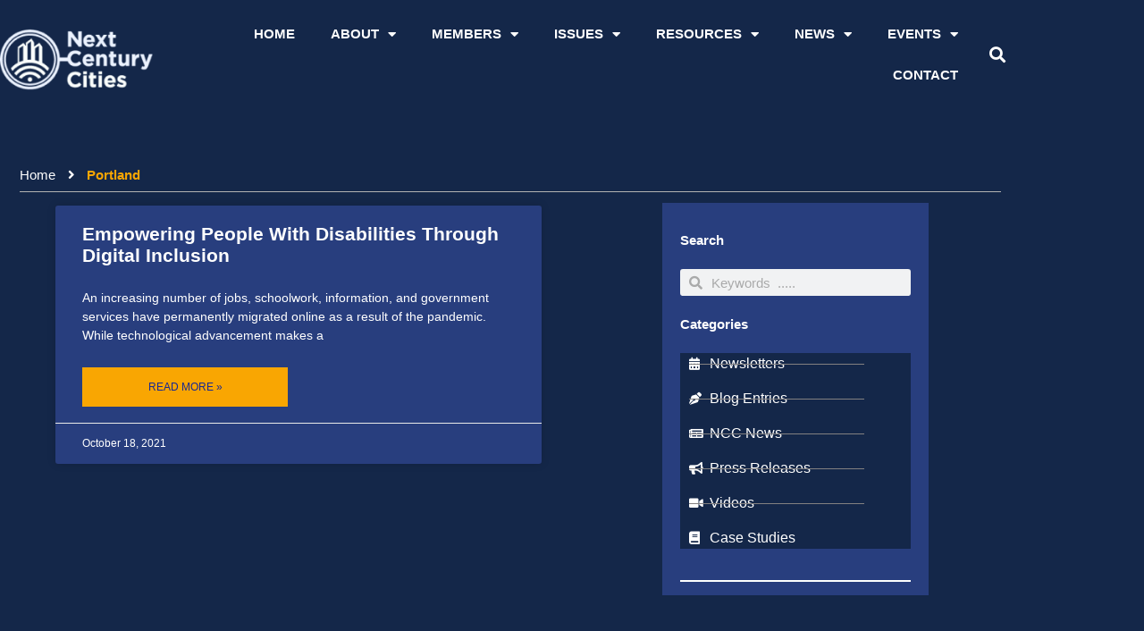

--- FILE ---
content_type: text/html; charset=UTF-8
request_url: https://nextcenturycities.org/category/portland/
body_size: 26050
content:
<!DOCTYPE html>
<html lang="en-US">
<head>
<meta charset="UTF-8">
<meta name="viewport" content="width=device-width, initial-scale=1">
	<link rel="profile" href="https://gmpg.org/xfn/11"> 
	<title>Portland &#8211; Next Century Cities</title>
<meta name='robots' content='max-image-preview:large' />
<link rel="alternate" type="application/rss+xml" title="Next Century Cities &raquo; Feed" href="https://nextcenturycities.org/feed/" />
<link rel="alternate" type="application/rss+xml" title="Next Century Cities &raquo; Comments Feed" href="https://nextcenturycities.org/comments/feed/" />
<link rel="alternate" type="application/rss+xml" title="Next Century Cities &raquo; Portland Category Feed" href="https://nextcenturycities.org/category/portland/feed/" />
<style id='wp-img-auto-sizes-contain-inline-css'>
img:is([sizes=auto i],[sizes^="auto," i]){contain-intrinsic-size:3000px 1500px}
/*# sourceURL=wp-img-auto-sizes-contain-inline-css */
</style>
<link rel='stylesheet' id='astra-theme-css-css' href='https://nextcenturycities.org/wp-content/themes/astra/assets/css/minified/frontend.min.css?ver=4.12.0' media='all' />
<style id='astra-theme-css-inline-css'>
.ast-no-sidebar .entry-content .alignfull {margin-left: calc( -50vw + 50%);margin-right: calc( -50vw + 50%);max-width: 100vw;width: 100vw;}.ast-no-sidebar .entry-content .alignwide {margin-left: calc(-41vw + 50%);margin-right: calc(-41vw + 50%);max-width: unset;width: unset;}.ast-no-sidebar .entry-content .alignfull .alignfull,.ast-no-sidebar .entry-content .alignfull .alignwide,.ast-no-sidebar .entry-content .alignwide .alignfull,.ast-no-sidebar .entry-content .alignwide .alignwide,.ast-no-sidebar .entry-content .wp-block-column .alignfull,.ast-no-sidebar .entry-content .wp-block-column .alignwide{width: 100%;margin-left: auto;margin-right: auto;}.wp-block-gallery,.blocks-gallery-grid {margin: 0;}.wp-block-separator {max-width: 100px;}.wp-block-separator.is-style-wide,.wp-block-separator.is-style-dots {max-width: none;}.entry-content .has-2-columns .wp-block-column:first-child {padding-right: 10px;}.entry-content .has-2-columns .wp-block-column:last-child {padding-left: 10px;}@media (max-width: 782px) {.entry-content .wp-block-columns .wp-block-column {flex-basis: 100%;}.entry-content .has-2-columns .wp-block-column:first-child {padding-right: 0;}.entry-content .has-2-columns .wp-block-column:last-child {padding-left: 0;}}body .entry-content .wp-block-latest-posts {margin-left: 0;}body .entry-content .wp-block-latest-posts li {list-style: none;}.ast-no-sidebar .ast-container .entry-content .wp-block-latest-posts {margin-left: 0;}.ast-header-break-point .entry-content .alignwide {margin-left: auto;margin-right: auto;}.entry-content .blocks-gallery-item img {margin-bottom: auto;}.wp-block-pullquote {border-top: 4px solid #555d66;border-bottom: 4px solid #555d66;color: #40464d;}:root{--ast-post-nav-space:0;--ast-container-default-xlg-padding:6.67em;--ast-container-default-lg-padding:5.67em;--ast-container-default-slg-padding:4.34em;--ast-container-default-md-padding:3.34em;--ast-container-default-sm-padding:6.67em;--ast-container-default-xs-padding:2.4em;--ast-container-default-xxs-padding:1.4em;--ast-code-block-background:#EEEEEE;--ast-comment-inputs-background:#FAFAFA;--ast-normal-container-width:1200px;--ast-narrow-container-width:750px;--ast-blog-title-font-weight:normal;--ast-blog-meta-weight:inherit;--ast-global-color-primary:var(--ast-global-color-5);--ast-global-color-secondary:var(--ast-global-color-4);--ast-global-color-alternate-background:var(--ast-global-color-7);--ast-global-color-subtle-background:var(--ast-global-color-6);--ast-bg-style-guide:var( --ast-global-color-secondary,--ast-global-color-5 );--ast-shadow-style-guide:0px 0px 4px 0 #00000057;--ast-global-dark-bg-style:#fff;--ast-global-dark-lfs:#fbfbfb;--ast-widget-bg-color:#fafafa;--ast-wc-container-head-bg-color:#fbfbfb;--ast-title-layout-bg:#eeeeee;--ast-search-border-color:#e7e7e7;--ast-lifter-hover-bg:#e6e6e6;--ast-gallery-block-color:#000;--srfm-color-input-label:var(--ast-global-color-2);}html{font-size:93.75%;}a,.page-title{color:#f9a602;}a:hover,a:focus{color:#ffffff;}body,button,input,select,textarea,.ast-button,.ast-custom-button{font-family:-apple-system,BlinkMacSystemFont,Segoe UI,Roboto,Oxygen-Sans,Ubuntu,Cantarell,Helvetica Neue,sans-serif;font-weight:inherit;font-size:15px;font-size:1rem;line-height:var(--ast-body-line-height,1.65em);}blockquote{color:#b4b4b4;}.ast-site-identity .site-title a{color:var(--ast-global-color-2);}.site-title{font-size:35px;font-size:2.3333333333333rem;display:block;}.site-header .site-description{font-size:15px;font-size:1rem;display:none;}.entry-title{font-size:26px;font-size:1.7333333333333rem;}.archive .ast-article-post .ast-article-inner,.blog .ast-article-post .ast-article-inner,.archive .ast-article-post .ast-article-inner:hover,.blog .ast-article-post .ast-article-inner:hover{overflow:hidden;}h1,.entry-content :where(h1){font-size:40px;font-size:2.6666666666667rem;line-height:1.4em;}h2,.entry-content :where(h2){font-size:32px;font-size:2.1333333333333rem;line-height:1.3em;}h3,.entry-content :where(h3){font-size:26px;font-size:1.7333333333333rem;line-height:1.3em;}h4,.entry-content :where(h4){font-size:24px;font-size:1.6rem;line-height:1.2em;}h5,.entry-content :where(h5){font-size:20px;font-size:1.3333333333333rem;line-height:1.2em;}h6,.entry-content :where(h6){font-size:16px;font-size:1.0666666666667rem;line-height:1.25em;}::selection{background-color:var(--ast-global-color-5);color:#000000;}body,h1,h2,h3,h4,h5,h6,.entry-title a,.entry-content :where(h1,h2,h3,h4,h5,h6){color:#ffffff;}.tagcloud a:hover,.tagcloud a:focus,.tagcloud a.current-item{color:#000000;border-color:#f9a602;background-color:#f9a602;}input:focus,input[type="text"]:focus,input[type="email"]:focus,input[type="url"]:focus,input[type="password"]:focus,input[type="reset"]:focus,input[type="search"]:focus,textarea:focus{border-color:#f9a602;}input[type="radio"]:checked,input[type=reset],input[type="checkbox"]:checked,input[type="checkbox"]:hover:checked,input[type="checkbox"]:focus:checked,input[type=range]::-webkit-slider-thumb{border-color:#f9a602;background-color:#f9a602;box-shadow:none;}.site-footer a:hover + .post-count,.site-footer a:focus + .post-count{background:#f9a602;border-color:#f9a602;}.single .nav-links .nav-previous,.single .nav-links .nav-next{color:#f9a602;}.entry-meta,.entry-meta *{line-height:1.45;color:#f9a602;}.entry-meta a:not(.ast-button):hover,.entry-meta a:not(.ast-button):hover *,.entry-meta a:not(.ast-button):focus,.entry-meta a:not(.ast-button):focus *,.page-links > .page-link,.page-links .page-link:hover,.post-navigation a:hover{color:#ffffff;}#cat option,.secondary .calendar_wrap thead a,.secondary .calendar_wrap thead a:visited{color:#f9a602;}.secondary .calendar_wrap #today,.ast-progress-val span{background:#f9a602;}.secondary a:hover + .post-count,.secondary a:focus + .post-count{background:#f9a602;border-color:#f9a602;}.calendar_wrap #today > a{color:#000000;}.page-links .page-link,.single .post-navigation a{color:#f9a602;}.ast-search-menu-icon .search-form button.search-submit{padding:0 4px;}.ast-search-menu-icon form.search-form{padding-right:0;}.ast-search-menu-icon.slide-search input.search-field{width:0;}.ast-header-search .ast-search-menu-icon.ast-dropdown-active .search-form,.ast-header-search .ast-search-menu-icon.ast-dropdown-active .search-field:focus{transition:all 0.2s;}.search-form input.search-field:focus{outline:none;}.widget-title,.widget .wp-block-heading{font-size:21px;font-size:1.4rem;color:#ffffff;}.ast-search-menu-icon.slide-search a:focus-visible:focus-visible,.astra-search-icon:focus-visible,#close:focus-visible,a:focus-visible,.ast-menu-toggle:focus-visible,.site .skip-link:focus-visible,.wp-block-loginout input:focus-visible,.wp-block-search.wp-block-search__button-inside .wp-block-search__inside-wrapper,.ast-header-navigation-arrow:focus-visible,.ast-orders-table__row .ast-orders-table__cell:focus-visible,a#ast-apply-coupon:focus-visible,#ast-apply-coupon:focus-visible,#close:focus-visible,.button.search-submit:focus-visible,#search_submit:focus,.normal-search:focus-visible,.ast-header-account-wrap:focus-visible,.astra-cart-drawer-close:focus,.ast-single-variation:focus,.ast-button:focus,.ast-builder-button-wrap:has(.ast-custom-button-link:focus),.ast-builder-button-wrap .ast-custom-button-link:focus{outline-style:dotted;outline-color:inherit;outline-width:thin;}input:focus,input[type="text"]:focus,input[type="email"]:focus,input[type="url"]:focus,input[type="password"]:focus,input[type="reset"]:focus,input[type="search"]:focus,input[type="number"]:focus,textarea:focus,.wp-block-search__input:focus,[data-section="section-header-mobile-trigger"] .ast-button-wrap .ast-mobile-menu-trigger-minimal:focus,.ast-mobile-popup-drawer.active .menu-toggle-close:focus,#ast-scroll-top:focus,#coupon_code:focus,#ast-coupon-code:focus{border-style:dotted;border-color:inherit;border-width:thin;}input{outline:none;}.ast-logo-title-inline .site-logo-img{padding-right:1em;}body .ast-oembed-container *{position:absolute;top:0;width:100%;height:100%;left:0;}body .wp-block-embed-pocket-casts .ast-oembed-container *{position:unset;}.ast-single-post-featured-section + article {margin-top: 2em;}.site-content .ast-single-post-featured-section img {width: 100%;overflow: hidden;object-fit: cover;}.site > .ast-single-related-posts-container {margin-top: 0;}@media (min-width: 922px) {.ast-desktop .ast-container--narrow {max-width: var(--ast-narrow-container-width);margin: 0 auto;}}.ast-page-builder-template .hentry {margin: 0;}.ast-page-builder-template .site-content > .ast-container {max-width: 100%;padding: 0;}.ast-page-builder-template .site .site-content #primary {padding: 0;margin: 0;}.ast-page-builder-template .no-results {text-align: center;margin: 4em auto;}.ast-page-builder-template .ast-pagination {padding: 2em;}.ast-page-builder-template .entry-header.ast-no-title.ast-no-thumbnail {margin-top: 0;}.ast-page-builder-template .entry-header.ast-header-without-markup {margin-top: 0;margin-bottom: 0;}.ast-page-builder-template .entry-header.ast-no-title.ast-no-meta {margin-bottom: 0;}.ast-page-builder-template.single .post-navigation {padding-bottom: 2em;}.ast-page-builder-template.single-post .site-content > .ast-container {max-width: 100%;}.ast-page-builder-template .entry-header {margin-top: 4em;margin-left: auto;margin-right: auto;padding-left: 20px;padding-right: 20px;}.single.ast-page-builder-template .entry-header {padding-left: 20px;padding-right: 20px;}.ast-page-builder-template .ast-archive-description {margin: 4em auto 0;padding-left: 20px;padding-right: 20px;}.ast-page-builder-template.ast-no-sidebar .entry-content .alignwide {margin-left: 0;margin-right: 0;}@media (max-width:921.9px){#ast-desktop-header{display:none;}}@media (min-width:922px){#ast-mobile-header{display:none;}}.wp-block-buttons.aligncenter{justify-content:center;}@media (min-width:1200px){.wp-block-group .has-background{padding:20px;}}@media (min-width:1200px){.ast-no-sidebar.ast-separate-container .entry-content .wp-block-group.alignwide,.ast-no-sidebar.ast-separate-container .entry-content .wp-block-cover.alignwide{margin-left:-20px;margin-right:-20px;padding-left:20px;padding-right:20px;}.ast-no-sidebar.ast-separate-container .entry-content .wp-block-cover.alignfull,.ast-no-sidebar.ast-separate-container .entry-content .wp-block-group.alignfull{margin-left:-6.67em;margin-right:-6.67em;padding-left:6.67em;padding-right:6.67em;}}@media (min-width:1200px){.wp-block-cover-image.alignwide .wp-block-cover__inner-container,.wp-block-cover.alignwide .wp-block-cover__inner-container,.wp-block-cover-image.alignfull .wp-block-cover__inner-container,.wp-block-cover.alignfull .wp-block-cover__inner-container{width:100%;}}.wp-block-columns{margin-bottom:unset;}.wp-block-image.size-full{margin:2rem 0;}.wp-block-separator.has-background{padding:0;}.wp-block-gallery{margin-bottom:1.6em;}.wp-block-group{padding-top:4em;padding-bottom:4em;}.wp-block-group__inner-container .wp-block-columns:last-child,.wp-block-group__inner-container :last-child,.wp-block-table table{margin-bottom:0;}.blocks-gallery-grid{width:100%;}.wp-block-navigation-link__content{padding:5px 0;}.wp-block-group .wp-block-group .has-text-align-center,.wp-block-group .wp-block-column .has-text-align-center{max-width:100%;}.has-text-align-center{margin:0 auto;}@media (min-width:1200px){.wp-block-cover__inner-container,.alignwide .wp-block-group__inner-container,.alignfull .wp-block-group__inner-container{max-width:1200px;margin:0 auto;}.wp-block-group.alignnone,.wp-block-group.aligncenter,.wp-block-group.alignleft,.wp-block-group.alignright,.wp-block-group.alignwide,.wp-block-columns.alignwide{margin:2rem 0 1rem 0;}}@media (max-width:1200px){.wp-block-group{padding:3em;}.wp-block-group .wp-block-group{padding:1.5em;}.wp-block-columns,.wp-block-column{margin:1rem 0;}}@media (min-width:921px){.wp-block-columns .wp-block-group{padding:2em;}}@media (max-width:544px){.wp-block-cover-image .wp-block-cover__inner-container,.wp-block-cover .wp-block-cover__inner-container{width:unset;}.wp-block-cover,.wp-block-cover-image{padding:2em 0;}.wp-block-group,.wp-block-cover{padding:2em;}.wp-block-media-text__media img,.wp-block-media-text__media video{width:unset;max-width:100%;}.wp-block-media-text.has-background .wp-block-media-text__content{padding:1em;}}.wp-block-image.aligncenter{margin-left:auto;margin-right:auto;}.wp-block-table.aligncenter{margin-left:auto;margin-right:auto;}@media (min-width:544px){.entry-content .wp-block-media-text.has-media-on-the-right .wp-block-media-text__content{padding:0 8% 0 0;}.entry-content .wp-block-media-text .wp-block-media-text__content{padding:0 0 0 8%;}.ast-plain-container .site-content .entry-content .has-custom-content-position.is-position-bottom-left > *,.ast-plain-container .site-content .entry-content .has-custom-content-position.is-position-bottom-right > *,.ast-plain-container .site-content .entry-content .has-custom-content-position.is-position-top-left > *,.ast-plain-container .site-content .entry-content .has-custom-content-position.is-position-top-right > *,.ast-plain-container .site-content .entry-content .has-custom-content-position.is-position-center-right > *,.ast-plain-container .site-content .entry-content .has-custom-content-position.is-position-center-left > *{margin:0;}}@media (max-width:544px){.entry-content .wp-block-media-text .wp-block-media-text__content{padding:8% 0;}.wp-block-media-text .wp-block-media-text__media img{width:auto;max-width:100%;}}.wp-block-buttons .wp-block-button.is-style-outline .wp-block-button__link.wp-element-button,.ast-outline-button,.wp-block-uagb-buttons-child .uagb-buttons-repeater.ast-outline-button{border-top-width:2px;border-right-width:2px;border-bottom-width:2px;border-left-width:2px;font-family:inherit;font-weight:inherit;line-height:1em;}.wp-block-button .wp-block-button__link.wp-element-button.is-style-outline:not(.has-background),.wp-block-button.is-style-outline>.wp-block-button__link.wp-element-button:not(.has-background),.ast-outline-button{background-color:transparent;}.entry-content[data-ast-blocks-layout] > figure{margin-bottom:1em;}.elementor-widget-container .elementor-loop-container .e-loop-item[data-elementor-type="loop-item"]{width:100%;}@media (max-width:921px){.ast-left-sidebar #content > .ast-container{display:flex;flex-direction:column-reverse;width:100%;}.ast-separate-container .ast-article-post,.ast-separate-container .ast-article-single{padding:1.5em 2.14em;}.ast-author-box img.avatar{margin:20px 0 0 0;}}@media (min-width:922px){.ast-separate-container.ast-right-sidebar #primary,.ast-separate-container.ast-left-sidebar #primary{border:0;}.search-no-results.ast-separate-container #primary{margin-bottom:4em;}}.wp-block-button .wp-block-button__link{color:#000000;}.wp-block-button .wp-block-button__link:hover,.wp-block-button .wp-block-button__link:focus{color:#000000;background-color:#ffffff;border-color:#ffffff;}.elementor-widget-heading h1.elementor-heading-title{line-height:1.4em;}.elementor-widget-heading h2.elementor-heading-title{line-height:1.3em;}.elementor-widget-heading h3.elementor-heading-title{line-height:1.3em;}.elementor-widget-heading h4.elementor-heading-title{line-height:1.2em;}.elementor-widget-heading h5.elementor-heading-title{line-height:1.2em;}.elementor-widget-heading h6.elementor-heading-title{line-height:1.25em;}.wp-block-button .wp-block-button__link{border-top-width:0;border-right-width:0;border-left-width:0;border-bottom-width:0;border-color:var(--ast-global-color-5);background-color:var(--ast-global-color-5);color:#000000;font-family:inherit;font-weight:inherit;line-height:1em;padding-top:10px;padding-right:40px;padding-bottom:10px;padding-left:40px;}.menu-toggle,button,.ast-button,.ast-custom-button,.button,input#submit,input[type="button"],input[type="submit"],input[type="reset"]{border-style:solid;border-top-width:0;border-right-width:0;border-left-width:0;border-bottom-width:0;color:#000000;border-color:var(--ast-global-color-5);background-color:var(--ast-global-color-5);padding-top:10px;padding-right:40px;padding-bottom:10px;padding-left:40px;font-family:inherit;font-weight:inherit;line-height:1em;}button:focus,.menu-toggle:hover,button:hover,.ast-button:hover,.ast-custom-button:hover .button:hover,.ast-custom-button:hover ,input[type=reset]:hover,input[type=reset]:focus,input#submit:hover,input#submit:focus,input[type="button"]:hover,input[type="button"]:focus,input[type="submit"]:hover,input[type="submit"]:focus{color:#000000;background-color:#ffffff;border-color:#ffffff;}@media (max-width:921px){.ast-mobile-header-stack .main-header-bar .ast-search-menu-icon{display:inline-block;}.ast-header-break-point.ast-header-custom-item-outside .ast-mobile-header-stack .main-header-bar .ast-search-icon{margin:0;}.ast-comment-avatar-wrap img{max-width:2.5em;}.ast-comment-meta{padding:0 1.8888em 1.3333em;}.ast-separate-container .ast-comment-list li.depth-1{padding:1.5em 2.14em;}.ast-separate-container .comment-respond{padding:2em 2.14em;}}@media (min-width:544px){.ast-container{max-width:100%;}}@media (max-width:544px){.ast-separate-container .ast-article-post,.ast-separate-container .ast-article-single,.ast-separate-container .comments-title,.ast-separate-container .ast-archive-description{padding:1.5em 1em;}.ast-separate-container #content .ast-container{padding-left:0.54em;padding-right:0.54em;}.ast-separate-container .ast-comment-list .bypostauthor{padding:.5em;}.ast-search-menu-icon.ast-dropdown-active .search-field{width:170px;}} #ast-mobile-header .ast-site-header-cart-li a{pointer-events:none;}.ast-no-sidebar.ast-separate-container .entry-content .alignfull {margin-left: -6.67em;margin-right: -6.67em;width: auto;}@media (max-width: 1200px) {.ast-no-sidebar.ast-separate-container .entry-content .alignfull {margin-left: -2.4em;margin-right: -2.4em;}}@media (max-width: 768px) {.ast-no-sidebar.ast-separate-container .entry-content .alignfull {margin-left: -2.14em;margin-right: -2.14em;}}@media (max-width: 544px) {.ast-no-sidebar.ast-separate-container .entry-content .alignfull {margin-left: -1em;margin-right: -1em;}}.ast-no-sidebar.ast-separate-container .entry-content .alignwide {margin-left: -20px;margin-right: -20px;}.ast-no-sidebar.ast-separate-container .entry-content .wp-block-column .alignfull,.ast-no-sidebar.ast-separate-container .entry-content .wp-block-column .alignwide {margin-left: auto;margin-right: auto;width: 100%;}@media (max-width:921px){.site-title{display:block;}.site-header .site-description{display:none;}h1,.entry-content :where(h1){font-size:30px;}h2,.entry-content :where(h2){font-size:25px;}h3,.entry-content :where(h3){font-size:20px;}}@media (max-width:544px){.site-title{display:block;}.site-header .site-description{display:none;}h1,.entry-content :where(h1){font-size:30px;}h2,.entry-content :where(h2){font-size:25px;}h3,.entry-content :where(h3){font-size:20px;}}@media (max-width:921px){html{font-size:85.5%;}}@media (max-width:544px){html{font-size:85.5%;}}@media (min-width:922px){.ast-container{max-width:1240px;}}@font-face {font-family: "Astra";src: url(https://nextcenturycities.org/wp-content/themes/astra/assets/fonts/astra.woff) format("woff"),url(https://nextcenturycities.org/wp-content/themes/astra/assets/fonts/astra.ttf) format("truetype"),url(https://nextcenturycities.org/wp-content/themes/astra/assets/fonts/astra.svg#astra) format("svg");font-weight: normal;font-style: normal;font-display: fallback;}.ast-blog-layout-classic-grid .ast-article-inner{box-shadow:0px 6px 15px -2px rgba(16,24,40,0.05);}.ast-separate-container .ast-blog-layout-classic-grid .ast-article-inner,.ast-plain-container .ast-blog-layout-classic-grid .ast-article-inner{height:100%;}.ast-blog-layout-6-grid .ast-blog-featured-section:before { content: ""; }.cat-links.badge a,.tags-links.badge a {padding: 4px 8px;border-radius: 3px;font-weight: 400;}.cat-links.underline a,.tags-links.underline a{text-decoration: underline;}@media (min-width:922px){.main-header-menu .sub-menu .menu-item.ast-left-align-sub-menu:hover > .sub-menu,.main-header-menu .sub-menu .menu-item.ast-left-align-sub-menu.focus > .sub-menu{margin-left:-0px;}}.site .comments-area{padding-bottom:3em;}.astra-icon-down_arrow::after {content: "\e900";font-family: Astra;}.astra-icon-close::after {content: "\e5cd";font-family: Astra;}.astra-icon-drag_handle::after {content: "\e25d";font-family: Astra;}.astra-icon-format_align_justify::after {content: "\e235";font-family: Astra;}.astra-icon-menu::after {content: "\e5d2";font-family: Astra;}.astra-icon-reorder::after {content: "\e8fe";font-family: Astra;}.astra-icon-search::after {content: "\e8b6";font-family: Astra;}.astra-icon-zoom_in::after {content: "\e56b";font-family: Astra;}.astra-icon-check-circle::after {content: "\e901";font-family: Astra;}.astra-icon-shopping-cart::after {content: "\f07a";font-family: Astra;}.astra-icon-shopping-bag::after {content: "\f290";font-family: Astra;}.astra-icon-shopping-basket::after {content: "\f291";font-family: Astra;}.astra-icon-circle-o::after {content: "\e903";font-family: Astra;}.astra-icon-certificate::after {content: "\e902";font-family: Astra;}blockquote {padding: 1.2em;}:root .has-ast-global-color-0-color{color:var(--ast-global-color-0);}:root .has-ast-global-color-0-background-color{background-color:var(--ast-global-color-0);}:root .wp-block-button .has-ast-global-color-0-color{color:var(--ast-global-color-0);}:root .wp-block-button .has-ast-global-color-0-background-color{background-color:var(--ast-global-color-0);}:root .has-ast-global-color-1-color{color:var(--ast-global-color-1);}:root .has-ast-global-color-1-background-color{background-color:var(--ast-global-color-1);}:root .wp-block-button .has-ast-global-color-1-color{color:var(--ast-global-color-1);}:root .wp-block-button .has-ast-global-color-1-background-color{background-color:var(--ast-global-color-1);}:root .has-ast-global-color-2-color{color:var(--ast-global-color-2);}:root .has-ast-global-color-2-background-color{background-color:var(--ast-global-color-2);}:root .wp-block-button .has-ast-global-color-2-color{color:var(--ast-global-color-2);}:root .wp-block-button .has-ast-global-color-2-background-color{background-color:var(--ast-global-color-2);}:root .has-ast-global-color-3-color{color:var(--ast-global-color-3);}:root .has-ast-global-color-3-background-color{background-color:var(--ast-global-color-3);}:root .wp-block-button .has-ast-global-color-3-color{color:var(--ast-global-color-3);}:root .wp-block-button .has-ast-global-color-3-background-color{background-color:var(--ast-global-color-3);}:root .has-ast-global-color-4-color{color:var(--ast-global-color-4);}:root .has-ast-global-color-4-background-color{background-color:var(--ast-global-color-4);}:root .wp-block-button .has-ast-global-color-4-color{color:var(--ast-global-color-4);}:root .wp-block-button .has-ast-global-color-4-background-color{background-color:var(--ast-global-color-4);}:root .has-ast-global-color-5-color{color:var(--ast-global-color-5);}:root .has-ast-global-color-5-background-color{background-color:var(--ast-global-color-5);}:root .wp-block-button .has-ast-global-color-5-color{color:var(--ast-global-color-5);}:root .wp-block-button .has-ast-global-color-5-background-color{background-color:var(--ast-global-color-5);}:root .has-ast-global-color-6-color{color:var(--ast-global-color-6);}:root .has-ast-global-color-6-background-color{background-color:var(--ast-global-color-6);}:root .wp-block-button .has-ast-global-color-6-color{color:var(--ast-global-color-6);}:root .wp-block-button .has-ast-global-color-6-background-color{background-color:var(--ast-global-color-6);}:root .has-ast-global-color-7-color{color:var(--ast-global-color-7);}:root .has-ast-global-color-7-background-color{background-color:var(--ast-global-color-7);}:root .wp-block-button .has-ast-global-color-7-color{color:var(--ast-global-color-7);}:root .wp-block-button .has-ast-global-color-7-background-color{background-color:var(--ast-global-color-7);}:root .has-ast-global-color-8-color{color:var(--ast-global-color-8);}:root .has-ast-global-color-8-background-color{background-color:var(--ast-global-color-8);}:root .wp-block-button .has-ast-global-color-8-color{color:var(--ast-global-color-8);}:root .wp-block-button .has-ast-global-color-8-background-color{background-color:var(--ast-global-color-8);}:root{--ast-global-color-0:#0170B9;--ast-global-color-1:#3a3a3a;--ast-global-color-2:#3a3a3a;--ast-global-color-3:#4B4F58;--ast-global-color-4:#F5F5F5;--ast-global-color-5:#FFFFFF;--ast-global-color-6:#E5E5E5;--ast-global-color-7:#424242;--ast-global-color-8:#000000;}:root {--ast-border-color : #dddddd;}.ast-archive-entry-banner {-js-display: flex;display: flex;flex-direction: column;justify-content: center;text-align: center;position: relative;background: var(--ast-title-layout-bg);}.ast-archive-entry-banner[data-banner-width-type="custom"] {margin: 0 auto;width: 100%;}.ast-archive-entry-banner[data-banner-layout="layout-1"] {background: inherit;padding: 20px 0;text-align: left;}body.archive .ast-archive-description{max-width:1200px;width:100%;text-align:left;padding-top:3em;padding-right:3em;padding-bottom:3em;padding-left:3em;}body.archive .ast-archive-description .ast-archive-title,body.archive .ast-archive-description .ast-archive-title *{font-size:40px;font-size:2.6666666666667rem;text-transform:capitalize;}body.archive .ast-archive-description > *:not(:last-child){margin-bottom:10px;}@media (max-width:921px){body.archive .ast-archive-description{text-align:left;}}@media (max-width:544px){body.archive .ast-archive-description{text-align:left;}}.ast-breadcrumbs .trail-browse,.ast-breadcrumbs .trail-items,.ast-breadcrumbs .trail-items li{display:inline-block;margin:0;padding:0;border:none;background:inherit;text-indent:0;text-decoration:none;}.ast-breadcrumbs .trail-browse{font-size:inherit;font-style:inherit;font-weight:inherit;color:inherit;}.ast-breadcrumbs .trail-items{list-style:none;}.trail-items li::after{padding:0 0.3em;content:"\00bb";}.trail-items li:last-of-type::after{display:none;}.trail-items li::after{content:"\00bb";}.ast-header-breadcrumb{padding-top:10px;padding-bottom:10px;width:100%;}.ast-default-menu-enable.ast-main-header-nav-open.ast-header-break-point .main-header-bar.ast-header-breadcrumb,.ast-main-header-nav-open .main-header-bar.ast-header-breadcrumb{padding-top:1em;padding-bottom:1em;}.ast-header-break-point .main-header-bar.ast-header-breadcrumb{border-bottom-width:1px;border-bottom-color:#eaeaea;border-bottom-style:solid;}.ast-breadcrumbs-wrapper{line-height:1.4;}.ast-breadcrumbs-wrapper .rank-math-breadcrumb p{margin-bottom:0px;}.ast-breadcrumbs-wrapper{display:block;width:100%;}h1,h2,h3,h4,h5,h6,.entry-content :where(h1,h2,h3,h4,h5,h6){color:#ffffff;}@media (max-width:921px){.ast-builder-grid-row-container.ast-builder-grid-row-tablet-3-firstrow .ast-builder-grid-row > *:first-child,.ast-builder-grid-row-container.ast-builder-grid-row-tablet-3-lastrow .ast-builder-grid-row > *:last-child{grid-column:1 / -1;}}@media (max-width:544px){.ast-builder-grid-row-container.ast-builder-grid-row-mobile-3-firstrow .ast-builder-grid-row > *:first-child,.ast-builder-grid-row-container.ast-builder-grid-row-mobile-3-lastrow .ast-builder-grid-row > *:last-child{grid-column:1 / -1;}}.ast-builder-layout-element[data-section="title_tagline"]{display:flex;}@media (max-width:921px){.ast-header-break-point .ast-builder-layout-element[data-section="title_tagline"]{display:flex;}}@media (max-width:544px){.ast-header-break-point .ast-builder-layout-element[data-section="title_tagline"]{display:flex;}}.ast-builder-menu-1{font-family:inherit;font-weight:inherit;}.ast-builder-menu-1 .sub-menu,.ast-builder-menu-1 .inline-on-mobile .sub-menu{border-top-width:2px;border-bottom-width:0px;border-right-width:0px;border-left-width:0px;border-color:var(--ast-global-color-5);border-style:solid;}.ast-builder-menu-1 .sub-menu .sub-menu{top:-2px;}.ast-builder-menu-1 .main-header-menu > .menu-item > .sub-menu,.ast-builder-menu-1 .main-header-menu > .menu-item > .astra-full-megamenu-wrapper{margin-top:0px;}.ast-desktop .ast-builder-menu-1 .main-header-menu > .menu-item > .sub-menu:before,.ast-desktop .ast-builder-menu-1 .main-header-menu > .menu-item > .astra-full-megamenu-wrapper:before{height:calc( 0px + 2px + 5px );}.ast-desktop .ast-builder-menu-1 .menu-item .sub-menu .menu-link{border-style:none;}@media (max-width:921px){.ast-header-break-point .ast-builder-menu-1 .menu-item.menu-item-has-children > .ast-menu-toggle{top:0;}.ast-builder-menu-1 .inline-on-mobile .menu-item.menu-item-has-children > .ast-menu-toggle{right:-15px;}.ast-builder-menu-1 .menu-item-has-children > .menu-link:after{content:unset;}.ast-builder-menu-1 .main-header-menu > .menu-item > .sub-menu,.ast-builder-menu-1 .main-header-menu > .menu-item > .astra-full-megamenu-wrapper{margin-top:0;}}@media (max-width:544px){.ast-header-break-point .ast-builder-menu-1 .menu-item.menu-item-has-children > .ast-menu-toggle{top:0;}.ast-builder-menu-1 .main-header-menu > .menu-item > .sub-menu,.ast-builder-menu-1 .main-header-menu > .menu-item > .astra-full-megamenu-wrapper{margin-top:0;}}.ast-builder-menu-1{display:flex;}@media (max-width:921px){.ast-header-break-point .ast-builder-menu-1{display:flex;}}@media (max-width:544px){.ast-header-break-point .ast-builder-menu-1{display:flex;}}.site-below-footer-wrap{padding-top:20px;padding-bottom:20px;}.site-below-footer-wrap[data-section="section-below-footer-builder"]{background-color:var( --ast-global-color-primary,--ast-global-color-4 );min-height:80px;border-style:solid;border-width:0px;border-top-width:1px;border-top-color:var(--ast-global-color-subtle-background,--ast-global-color-6);}.site-below-footer-wrap[data-section="section-below-footer-builder"] .ast-builder-grid-row{max-width:1200px;min-height:80px;margin-left:auto;margin-right:auto;}.site-below-footer-wrap[data-section="section-below-footer-builder"] .ast-builder-grid-row,.site-below-footer-wrap[data-section="section-below-footer-builder"] .site-footer-section{align-items:flex-start;}.site-below-footer-wrap[data-section="section-below-footer-builder"].ast-footer-row-inline .site-footer-section{display:flex;margin-bottom:0;}.ast-builder-grid-row-full .ast-builder-grid-row{grid-template-columns:1fr;}@media (max-width:921px){.site-below-footer-wrap[data-section="section-below-footer-builder"].ast-footer-row-tablet-inline .site-footer-section{display:flex;margin-bottom:0;}.site-below-footer-wrap[data-section="section-below-footer-builder"].ast-footer-row-tablet-stack .site-footer-section{display:block;margin-bottom:10px;}.ast-builder-grid-row-container.ast-builder-grid-row-tablet-full .ast-builder-grid-row{grid-template-columns:1fr;}}@media (max-width:544px){.site-below-footer-wrap[data-section="section-below-footer-builder"].ast-footer-row-mobile-inline .site-footer-section{display:flex;margin-bottom:0;}.site-below-footer-wrap[data-section="section-below-footer-builder"].ast-footer-row-mobile-stack .site-footer-section{display:block;margin-bottom:10px;}.ast-builder-grid-row-container.ast-builder-grid-row-mobile-full .ast-builder-grid-row{grid-template-columns:1fr;}}.site-below-footer-wrap[data-section="section-below-footer-builder"]{display:grid;}@media (max-width:921px){.ast-header-break-point .site-below-footer-wrap[data-section="section-below-footer-builder"]{display:grid;}}@media (max-width:544px){.ast-header-break-point .site-below-footer-wrap[data-section="section-below-footer-builder"]{display:grid;}}.ast-footer-copyright{text-align:center;}.ast-footer-copyright.site-footer-focus-item {color:#3a3a3a;}@media (max-width:921px){.ast-footer-copyright{text-align:center;}}@media (max-width:544px){.ast-footer-copyright{text-align:center;}}.ast-footer-copyright.ast-builder-layout-element{display:flex;}@media (max-width:921px){.ast-header-break-point .ast-footer-copyright.ast-builder-layout-element{display:flex;}}@media (max-width:544px){.ast-header-break-point .ast-footer-copyright.ast-builder-layout-element{display:flex;}}.elementor-posts-container [CLASS*="ast-width-"]{width:100%;}.elementor-template-full-width .ast-container{display:block;}.elementor-screen-only,.screen-reader-text,.screen-reader-text span,.ui-helper-hidden-accessible{top:0 !important;}@media (max-width:544px){.elementor-element .elementor-wc-products .woocommerce[class*="columns-"] ul.products li.product{width:auto;margin:0;}.elementor-element .woocommerce .woocommerce-result-count{float:none;}}.ast-header-break-point .main-header-bar{border-bottom-width:1px;}@media (min-width:922px){.main-header-bar{border-bottom-width:1px;}}.main-header-menu .menu-item, #astra-footer-menu .menu-item, .main-header-bar .ast-masthead-custom-menu-items{-js-display:flex;display:flex;-webkit-box-pack:center;-webkit-justify-content:center;-moz-box-pack:center;-ms-flex-pack:center;justify-content:center;-webkit-box-orient:vertical;-webkit-box-direction:normal;-webkit-flex-direction:column;-moz-box-orient:vertical;-moz-box-direction:normal;-ms-flex-direction:column;flex-direction:column;}.main-header-menu > .menu-item > .menu-link, #astra-footer-menu > .menu-item > .menu-link{height:100%;-webkit-box-align:center;-webkit-align-items:center;-moz-box-align:center;-ms-flex-align:center;align-items:center;-js-display:flex;display:flex;}.main-header-menu .sub-menu .menu-item.menu-item-has-children > .menu-link:after{position:absolute;right:1em;top:50%;transform:translate(0,-50%) rotate(270deg);}.ast-header-break-point .main-header-bar .main-header-bar-navigation .page_item_has_children > .ast-menu-toggle::before, .ast-header-break-point .main-header-bar .main-header-bar-navigation .menu-item-has-children > .ast-menu-toggle::before, .ast-mobile-popup-drawer .main-header-bar-navigation .menu-item-has-children>.ast-menu-toggle::before, .ast-header-break-point .ast-mobile-header-wrap .main-header-bar-navigation .menu-item-has-children > .ast-menu-toggle::before{font-weight:bold;content:"\e900";font-family:Astra;text-decoration:inherit;display:inline-block;}.ast-header-break-point .main-navigation ul.sub-menu .menu-item .menu-link:before{content:"\e900";font-family:Astra;font-size:.65em;text-decoration:inherit;display:inline-block;transform:translate(0, -2px) rotateZ(270deg);margin-right:5px;}.widget_search .search-form:after{font-family:Astra;font-size:1.2em;font-weight:normal;content:"\e8b6";position:absolute;top:50%;right:15px;transform:translate(0, -50%);}.astra-search-icon::before{content:"\e8b6";font-family:Astra;font-style:normal;font-weight:normal;text-decoration:inherit;text-align:center;-webkit-font-smoothing:antialiased;-moz-osx-font-smoothing:grayscale;z-index:3;}.main-header-bar .main-header-bar-navigation .page_item_has_children > a:after, .main-header-bar .main-header-bar-navigation .menu-item-has-children > a:after, .menu-item-has-children .ast-header-navigation-arrow:after{content:"\e900";display:inline-block;font-family:Astra;font-size:.6rem;font-weight:bold;text-rendering:auto;-webkit-font-smoothing:antialiased;-moz-osx-font-smoothing:grayscale;margin-left:10px;line-height:normal;}.menu-item-has-children .sub-menu .ast-header-navigation-arrow:after{margin-left:0;}.ast-mobile-popup-drawer .main-header-bar-navigation .ast-submenu-expanded>.ast-menu-toggle::before{transform:rotateX(180deg);}.ast-header-break-point .main-header-bar-navigation .menu-item-has-children > .menu-link:after{display:none;}@media (min-width:922px){.ast-builder-menu .main-navigation > ul > li:last-child a{margin-right:0;}}.ast-separate-container .ast-article-inner{background-color:transparent;background-image:none;}.ast-separate-container .ast-article-post{background-color:var(--ast-global-color-5);background-image:none;}@media (max-width:921px){.ast-separate-container .ast-article-post{background-color:var(--ast-global-color-5);background-image:none;}}@media (max-width:544px){.ast-separate-container .ast-article-post{background-color:var(--ast-global-color-5);background-image:none;}}.ast-separate-container .ast-article-single:not(.ast-related-post), .ast-separate-container .error-404, .ast-separate-container .no-results, .single.ast-separate-container  .ast-author-meta, .ast-separate-container .related-posts-title-wrapper, .ast-separate-container .comments-count-wrapper, .ast-box-layout.ast-plain-container .site-content, .ast-padded-layout.ast-plain-container .site-content, .ast-separate-container .ast-archive-description, .ast-separate-container .comments-area .comment-respond, .ast-separate-container .comments-area .ast-comment-list li, .ast-separate-container .comments-area .comments-title{background-color:var(--ast-global-color-5);background-image:none;}@media (max-width:921px){.ast-separate-container .ast-article-single:not(.ast-related-post), .ast-separate-container .error-404, .ast-separate-container .no-results, .single.ast-separate-container  .ast-author-meta, .ast-separate-container .related-posts-title-wrapper, .ast-separate-container .comments-count-wrapper, .ast-box-layout.ast-plain-container .site-content, .ast-padded-layout.ast-plain-container .site-content, .ast-separate-container .ast-archive-description{background-color:var(--ast-global-color-5);background-image:none;}}@media (max-width:544px){.ast-separate-container .ast-article-single:not(.ast-related-post), .ast-separate-container .error-404, .ast-separate-container .no-results, .single.ast-separate-container  .ast-author-meta, .ast-separate-container .related-posts-title-wrapper, .ast-separate-container .comments-count-wrapper, .ast-box-layout.ast-plain-container .site-content, .ast-padded-layout.ast-plain-container .site-content, .ast-separate-container .ast-archive-description{background-color:var(--ast-global-color-5);background-image:none;}}.ast-separate-container.ast-two-container #secondary .widget{background-color:var(--ast-global-color-5);background-image:none;}@media (max-width:921px){.ast-separate-container.ast-two-container #secondary .widget{background-color:var(--ast-global-color-5);background-image:none;}}@media (max-width:544px){.ast-separate-container.ast-two-container #secondary .widget{background-color:var(--ast-global-color-5);background-image:none;}}.ast-mobile-header-content > *,.ast-desktop-header-content > * {padding: 10px 0;height: auto;}.ast-mobile-header-content > *:first-child,.ast-desktop-header-content > *:first-child {padding-top: 10px;}.ast-mobile-header-content > .ast-builder-menu,.ast-desktop-header-content > .ast-builder-menu {padding-top: 0;}.ast-mobile-header-content > *:last-child,.ast-desktop-header-content > *:last-child {padding-bottom: 0;}.ast-mobile-header-content .ast-search-menu-icon.ast-inline-search label,.ast-desktop-header-content .ast-search-menu-icon.ast-inline-search label {width: 100%;}.ast-desktop-header-content .main-header-bar-navigation .ast-submenu-expanded > .ast-menu-toggle::before {transform: rotateX(180deg);}#ast-desktop-header .ast-desktop-header-content,.ast-mobile-header-content .ast-search-icon,.ast-desktop-header-content .ast-search-icon,.ast-mobile-header-wrap .ast-mobile-header-content,.ast-main-header-nav-open.ast-popup-nav-open .ast-mobile-header-wrap .ast-mobile-header-content,.ast-main-header-nav-open.ast-popup-nav-open .ast-desktop-header-content {display: none;}.ast-main-header-nav-open.ast-header-break-point #ast-desktop-header .ast-desktop-header-content,.ast-main-header-nav-open.ast-header-break-point .ast-mobile-header-wrap .ast-mobile-header-content {display: block;}.ast-desktop .ast-desktop-header-content .astra-menu-animation-slide-up > .menu-item > .sub-menu,.ast-desktop .ast-desktop-header-content .astra-menu-animation-slide-up > .menu-item .menu-item > .sub-menu,.ast-desktop .ast-desktop-header-content .astra-menu-animation-slide-down > .menu-item > .sub-menu,.ast-desktop .ast-desktop-header-content .astra-menu-animation-slide-down > .menu-item .menu-item > .sub-menu,.ast-desktop .ast-desktop-header-content .astra-menu-animation-fade > .menu-item > .sub-menu,.ast-desktop .ast-desktop-header-content .astra-menu-animation-fade > .menu-item .menu-item > .sub-menu {opacity: 1;visibility: visible;}.ast-hfb-header.ast-default-menu-enable.ast-header-break-point .ast-mobile-header-wrap .ast-mobile-header-content .main-header-bar-navigation {width: unset;margin: unset;}.ast-mobile-header-content.content-align-flex-end .main-header-bar-navigation .menu-item-has-children > .ast-menu-toggle,.ast-desktop-header-content.content-align-flex-end .main-header-bar-navigation .menu-item-has-children > .ast-menu-toggle {left: calc( 20px - 0.907em);right: auto;}.ast-mobile-header-content .ast-search-menu-icon,.ast-mobile-header-content .ast-search-menu-icon.slide-search,.ast-desktop-header-content .ast-search-menu-icon,.ast-desktop-header-content .ast-search-menu-icon.slide-search {width: 100%;position: relative;display: block;right: auto;transform: none;}.ast-mobile-header-content .ast-search-menu-icon.slide-search .search-form,.ast-mobile-header-content .ast-search-menu-icon .search-form,.ast-desktop-header-content .ast-search-menu-icon.slide-search .search-form,.ast-desktop-header-content .ast-search-menu-icon .search-form {right: 0;visibility: visible;opacity: 1;position: relative;top: auto;transform: none;padding: 0;display: block;overflow: hidden;}.ast-mobile-header-content .ast-search-menu-icon.ast-inline-search .search-field,.ast-mobile-header-content .ast-search-menu-icon .search-field,.ast-desktop-header-content .ast-search-menu-icon.ast-inline-search .search-field,.ast-desktop-header-content .ast-search-menu-icon .search-field {width: 100%;padding-right: 5.5em;}.ast-mobile-header-content .ast-search-menu-icon .search-submit,.ast-desktop-header-content .ast-search-menu-icon .search-submit {display: block;position: absolute;height: 100%;top: 0;right: 0;padding: 0 1em;border-radius: 0;}.ast-hfb-header.ast-default-menu-enable.ast-header-break-point .ast-mobile-header-wrap .ast-mobile-header-content .main-header-bar-navigation ul .sub-menu .menu-link {padding-left: 30px;}.ast-hfb-header.ast-default-menu-enable.ast-header-break-point .ast-mobile-header-wrap .ast-mobile-header-content .main-header-bar-navigation .sub-menu .menu-item .menu-item .menu-link {padding-left: 40px;}.ast-mobile-popup-drawer.active .ast-mobile-popup-inner{background-color:#ffffff;;}.ast-mobile-header-wrap .ast-mobile-header-content, .ast-desktop-header-content{background-color:#ffffff;;}.ast-mobile-popup-content > *, .ast-mobile-header-content > *, .ast-desktop-popup-content > *, .ast-desktop-header-content > *{padding-top:0px;padding-bottom:0px;}.content-align-flex-start .ast-builder-layout-element{justify-content:flex-start;}.content-align-flex-start .main-header-menu{text-align:left;}.ast-mobile-popup-drawer.active .menu-toggle-close{color:#3a3a3a;}.ast-mobile-header-wrap .ast-primary-header-bar,.ast-primary-header-bar .site-primary-header-wrap{min-height:70px;}.ast-desktop .ast-primary-header-bar .main-header-menu > .menu-item{line-height:70px;}.ast-header-break-point #masthead .ast-mobile-header-wrap .ast-primary-header-bar,.ast-header-break-point #masthead .ast-mobile-header-wrap .ast-below-header-bar,.ast-header-break-point #masthead .ast-mobile-header-wrap .ast-above-header-bar{padding-left:20px;padding-right:20px;}.ast-header-break-point .ast-primary-header-bar{border-bottom-width:1px;border-bottom-color:var( --ast-global-color-subtle-background,--ast-global-color-7 );border-bottom-style:solid;}@media (min-width:922px){.ast-primary-header-bar{border-bottom-width:1px;border-bottom-color:var( --ast-global-color-subtle-background,--ast-global-color-7 );border-bottom-style:solid;}}.ast-primary-header-bar{background-color:var( --ast-global-color-primary,--ast-global-color-4 );}.ast-primary-header-bar{display:block;}@media (max-width:921px){.ast-header-break-point .ast-primary-header-bar{display:grid;}}@media (max-width:544px){.ast-header-break-point .ast-primary-header-bar{display:grid;}}[data-section="section-header-mobile-trigger"] .ast-button-wrap .ast-mobile-menu-trigger-minimal{color:var(--ast-global-color-5);border:none;background:transparent;}[data-section="section-header-mobile-trigger"] .ast-button-wrap .mobile-menu-toggle-icon .ast-mobile-svg{width:20px;height:20px;fill:var(--ast-global-color-5);}[data-section="section-header-mobile-trigger"] .ast-button-wrap .mobile-menu-wrap .mobile-menu{color:var(--ast-global-color-5);}.ast-builder-menu-mobile .main-navigation .menu-item.menu-item-has-children > .ast-menu-toggle{top:0;}.ast-builder-menu-mobile .main-navigation .menu-item-has-children > .menu-link:after{content:unset;}.ast-hfb-header .ast-builder-menu-mobile .main-header-menu, .ast-hfb-header .ast-builder-menu-mobile .main-navigation .menu-item .menu-link, .ast-hfb-header .ast-builder-menu-mobile .main-navigation .menu-item .sub-menu .menu-link{border-style:none;}.ast-builder-menu-mobile .main-navigation .menu-item.menu-item-has-children > .ast-menu-toggle{top:0;}@media (max-width:921px){.ast-builder-menu-mobile .main-navigation .menu-item.menu-item-has-children > .ast-menu-toggle{top:0;}.ast-builder-menu-mobile .main-navigation .menu-item-has-children > .menu-link:after{content:unset;}}@media (max-width:544px){.ast-builder-menu-mobile .main-navigation .menu-item.menu-item-has-children > .ast-menu-toggle{top:0;}}.ast-builder-menu-mobile .main-navigation{display:block;}@media (max-width:921px){.ast-header-break-point .ast-builder-menu-mobile .main-navigation{display:block;}}@media (max-width:544px){.ast-header-break-point .ast-builder-menu-mobile .main-navigation{display:block;}}:root{--e-global-color-astglobalcolor0:#0170B9;--e-global-color-astglobalcolor1:#3a3a3a;--e-global-color-astglobalcolor2:#3a3a3a;--e-global-color-astglobalcolor3:#4B4F58;--e-global-color-astglobalcolor4:#F5F5F5;--e-global-color-astglobalcolor5:#FFFFFF;--e-global-color-astglobalcolor6:#E5E5E5;--e-global-color-astglobalcolor7:#424242;--e-global-color-astglobalcolor8:#000000;}
/*# sourceURL=astra-theme-css-inline-css */
</style>
<link rel='stylesheet' id='bdt-uikit-css' href='https://nextcenturycities.org/wp-content/plugins/bdthemes-element-pack/assets/css/bdt-uikit.css?ver=3.7.2' media='all' />
<link rel='stylesheet' id='element-pack-site-css' href='https://nextcenturycities.org/wp-content/plugins/bdthemes-element-pack/assets/css/element-pack-site.css?ver=5.11.1' media='all' />
<style id='wp-emoji-styles-inline-css'>

	img.wp-smiley, img.emoji {
		display: inline !important;
		border: none !important;
		box-shadow: none !important;
		height: 1em !important;
		width: 1em !important;
		margin: 0 0.07em !important;
		vertical-align: -0.1em !important;
		background: none !important;
		padding: 0 !important;
	}
/*# sourceURL=wp-emoji-styles-inline-css */
</style>
<link rel='stylesheet' id='wp-block-library-css' href='https://nextcenturycities.org/wp-includes/css/dist/block-library/style.min.css?ver=6.9' media='all' />
<style id='global-styles-inline-css'>
:root{--wp--preset--aspect-ratio--square: 1;--wp--preset--aspect-ratio--4-3: 4/3;--wp--preset--aspect-ratio--3-4: 3/4;--wp--preset--aspect-ratio--3-2: 3/2;--wp--preset--aspect-ratio--2-3: 2/3;--wp--preset--aspect-ratio--16-9: 16/9;--wp--preset--aspect-ratio--9-16: 9/16;--wp--preset--color--black: #000000;--wp--preset--color--cyan-bluish-gray: #abb8c3;--wp--preset--color--white: #ffffff;--wp--preset--color--pale-pink: #f78da7;--wp--preset--color--vivid-red: #cf2e2e;--wp--preset--color--luminous-vivid-orange: #ff6900;--wp--preset--color--luminous-vivid-amber: #fcb900;--wp--preset--color--light-green-cyan: #7bdcb5;--wp--preset--color--vivid-green-cyan: #00d084;--wp--preset--color--pale-cyan-blue: #8ed1fc;--wp--preset--color--vivid-cyan-blue: #0693e3;--wp--preset--color--vivid-purple: #9b51e0;--wp--preset--color--ast-global-color-0: var(--ast-global-color-0);--wp--preset--color--ast-global-color-1: var(--ast-global-color-1);--wp--preset--color--ast-global-color-2: var(--ast-global-color-2);--wp--preset--color--ast-global-color-3: var(--ast-global-color-3);--wp--preset--color--ast-global-color-4: var(--ast-global-color-4);--wp--preset--color--ast-global-color-5: var(--ast-global-color-5);--wp--preset--color--ast-global-color-6: var(--ast-global-color-6);--wp--preset--color--ast-global-color-7: var(--ast-global-color-7);--wp--preset--color--ast-global-color-8: var(--ast-global-color-8);--wp--preset--gradient--vivid-cyan-blue-to-vivid-purple: linear-gradient(135deg,rgb(6,147,227) 0%,rgb(155,81,224) 100%);--wp--preset--gradient--light-green-cyan-to-vivid-green-cyan: linear-gradient(135deg,rgb(122,220,180) 0%,rgb(0,208,130) 100%);--wp--preset--gradient--luminous-vivid-amber-to-luminous-vivid-orange: linear-gradient(135deg,rgb(252,185,0) 0%,rgb(255,105,0) 100%);--wp--preset--gradient--luminous-vivid-orange-to-vivid-red: linear-gradient(135deg,rgb(255,105,0) 0%,rgb(207,46,46) 100%);--wp--preset--gradient--very-light-gray-to-cyan-bluish-gray: linear-gradient(135deg,rgb(238,238,238) 0%,rgb(169,184,195) 100%);--wp--preset--gradient--cool-to-warm-spectrum: linear-gradient(135deg,rgb(74,234,220) 0%,rgb(151,120,209) 20%,rgb(207,42,186) 40%,rgb(238,44,130) 60%,rgb(251,105,98) 80%,rgb(254,248,76) 100%);--wp--preset--gradient--blush-light-purple: linear-gradient(135deg,rgb(255,206,236) 0%,rgb(152,150,240) 100%);--wp--preset--gradient--blush-bordeaux: linear-gradient(135deg,rgb(254,205,165) 0%,rgb(254,45,45) 50%,rgb(107,0,62) 100%);--wp--preset--gradient--luminous-dusk: linear-gradient(135deg,rgb(255,203,112) 0%,rgb(199,81,192) 50%,rgb(65,88,208) 100%);--wp--preset--gradient--pale-ocean: linear-gradient(135deg,rgb(255,245,203) 0%,rgb(182,227,212) 50%,rgb(51,167,181) 100%);--wp--preset--gradient--electric-grass: linear-gradient(135deg,rgb(202,248,128) 0%,rgb(113,206,126) 100%);--wp--preset--gradient--midnight: linear-gradient(135deg,rgb(2,3,129) 0%,rgb(40,116,252) 100%);--wp--preset--font-size--small: 13px;--wp--preset--font-size--medium: 20px;--wp--preset--font-size--large: 36px;--wp--preset--font-size--x-large: 42px;--wp--preset--spacing--20: 0.44rem;--wp--preset--spacing--30: 0.67rem;--wp--preset--spacing--40: 1rem;--wp--preset--spacing--50: 1.5rem;--wp--preset--spacing--60: 2.25rem;--wp--preset--spacing--70: 3.38rem;--wp--preset--spacing--80: 5.06rem;--wp--preset--shadow--natural: 6px 6px 9px rgba(0, 0, 0, 0.2);--wp--preset--shadow--deep: 12px 12px 50px rgba(0, 0, 0, 0.4);--wp--preset--shadow--sharp: 6px 6px 0px rgba(0, 0, 0, 0.2);--wp--preset--shadow--outlined: 6px 6px 0px -3px rgb(255, 255, 255), 6px 6px rgb(0, 0, 0);--wp--preset--shadow--crisp: 6px 6px 0px rgb(0, 0, 0);}:root { --wp--style--global--content-size: var(--wp--custom--ast-content-width-size);--wp--style--global--wide-size: var(--wp--custom--ast-wide-width-size); }:where(body) { margin: 0; }.wp-site-blocks > .alignleft { float: left; margin-right: 2em; }.wp-site-blocks > .alignright { float: right; margin-left: 2em; }.wp-site-blocks > .aligncenter { justify-content: center; margin-left: auto; margin-right: auto; }:where(.wp-site-blocks) > * { margin-block-start: 24px; margin-block-end: 0; }:where(.wp-site-blocks) > :first-child { margin-block-start: 0; }:where(.wp-site-blocks) > :last-child { margin-block-end: 0; }:root { --wp--style--block-gap: 24px; }:root :where(.is-layout-flow) > :first-child{margin-block-start: 0;}:root :where(.is-layout-flow) > :last-child{margin-block-end: 0;}:root :where(.is-layout-flow) > *{margin-block-start: 24px;margin-block-end: 0;}:root :where(.is-layout-constrained) > :first-child{margin-block-start: 0;}:root :where(.is-layout-constrained) > :last-child{margin-block-end: 0;}:root :where(.is-layout-constrained) > *{margin-block-start: 24px;margin-block-end: 0;}:root :where(.is-layout-flex){gap: 24px;}:root :where(.is-layout-grid){gap: 24px;}.is-layout-flow > .alignleft{float: left;margin-inline-start: 0;margin-inline-end: 2em;}.is-layout-flow > .alignright{float: right;margin-inline-start: 2em;margin-inline-end: 0;}.is-layout-flow > .aligncenter{margin-left: auto !important;margin-right: auto !important;}.is-layout-constrained > .alignleft{float: left;margin-inline-start: 0;margin-inline-end: 2em;}.is-layout-constrained > .alignright{float: right;margin-inline-start: 2em;margin-inline-end: 0;}.is-layout-constrained > .aligncenter{margin-left: auto !important;margin-right: auto !important;}.is-layout-constrained > :where(:not(.alignleft):not(.alignright):not(.alignfull)){max-width: var(--wp--style--global--content-size);margin-left: auto !important;margin-right: auto !important;}.is-layout-constrained > .alignwide{max-width: var(--wp--style--global--wide-size);}body .is-layout-flex{display: flex;}.is-layout-flex{flex-wrap: wrap;align-items: center;}.is-layout-flex > :is(*, div){margin: 0;}body .is-layout-grid{display: grid;}.is-layout-grid > :is(*, div){margin: 0;}body{padding-top: 0px;padding-right: 0px;padding-bottom: 0px;padding-left: 0px;}a:where(:not(.wp-element-button)){text-decoration: none;}:root :where(.wp-element-button, .wp-block-button__link){background-color: #32373c;border-width: 0;color: #fff;font-family: inherit;font-size: inherit;font-style: inherit;font-weight: inherit;letter-spacing: inherit;line-height: inherit;padding-top: calc(0.667em + 2px);padding-right: calc(1.333em + 2px);padding-bottom: calc(0.667em + 2px);padding-left: calc(1.333em + 2px);text-decoration: none;text-transform: inherit;}.has-black-color{color: var(--wp--preset--color--black) !important;}.has-cyan-bluish-gray-color{color: var(--wp--preset--color--cyan-bluish-gray) !important;}.has-white-color{color: var(--wp--preset--color--white) !important;}.has-pale-pink-color{color: var(--wp--preset--color--pale-pink) !important;}.has-vivid-red-color{color: var(--wp--preset--color--vivid-red) !important;}.has-luminous-vivid-orange-color{color: var(--wp--preset--color--luminous-vivid-orange) !important;}.has-luminous-vivid-amber-color{color: var(--wp--preset--color--luminous-vivid-amber) !important;}.has-light-green-cyan-color{color: var(--wp--preset--color--light-green-cyan) !important;}.has-vivid-green-cyan-color{color: var(--wp--preset--color--vivid-green-cyan) !important;}.has-pale-cyan-blue-color{color: var(--wp--preset--color--pale-cyan-blue) !important;}.has-vivid-cyan-blue-color{color: var(--wp--preset--color--vivid-cyan-blue) !important;}.has-vivid-purple-color{color: var(--wp--preset--color--vivid-purple) !important;}.has-ast-global-color-0-color{color: var(--wp--preset--color--ast-global-color-0) !important;}.has-ast-global-color-1-color{color: var(--wp--preset--color--ast-global-color-1) !important;}.has-ast-global-color-2-color{color: var(--wp--preset--color--ast-global-color-2) !important;}.has-ast-global-color-3-color{color: var(--wp--preset--color--ast-global-color-3) !important;}.has-ast-global-color-4-color{color: var(--wp--preset--color--ast-global-color-4) !important;}.has-ast-global-color-5-color{color: var(--wp--preset--color--ast-global-color-5) !important;}.has-ast-global-color-6-color{color: var(--wp--preset--color--ast-global-color-6) !important;}.has-ast-global-color-7-color{color: var(--wp--preset--color--ast-global-color-7) !important;}.has-ast-global-color-8-color{color: var(--wp--preset--color--ast-global-color-8) !important;}.has-black-background-color{background-color: var(--wp--preset--color--black) !important;}.has-cyan-bluish-gray-background-color{background-color: var(--wp--preset--color--cyan-bluish-gray) !important;}.has-white-background-color{background-color: var(--wp--preset--color--white) !important;}.has-pale-pink-background-color{background-color: var(--wp--preset--color--pale-pink) !important;}.has-vivid-red-background-color{background-color: var(--wp--preset--color--vivid-red) !important;}.has-luminous-vivid-orange-background-color{background-color: var(--wp--preset--color--luminous-vivid-orange) !important;}.has-luminous-vivid-amber-background-color{background-color: var(--wp--preset--color--luminous-vivid-amber) !important;}.has-light-green-cyan-background-color{background-color: var(--wp--preset--color--light-green-cyan) !important;}.has-vivid-green-cyan-background-color{background-color: var(--wp--preset--color--vivid-green-cyan) !important;}.has-pale-cyan-blue-background-color{background-color: var(--wp--preset--color--pale-cyan-blue) !important;}.has-vivid-cyan-blue-background-color{background-color: var(--wp--preset--color--vivid-cyan-blue) !important;}.has-vivid-purple-background-color{background-color: var(--wp--preset--color--vivid-purple) !important;}.has-ast-global-color-0-background-color{background-color: var(--wp--preset--color--ast-global-color-0) !important;}.has-ast-global-color-1-background-color{background-color: var(--wp--preset--color--ast-global-color-1) !important;}.has-ast-global-color-2-background-color{background-color: var(--wp--preset--color--ast-global-color-2) !important;}.has-ast-global-color-3-background-color{background-color: var(--wp--preset--color--ast-global-color-3) !important;}.has-ast-global-color-4-background-color{background-color: var(--wp--preset--color--ast-global-color-4) !important;}.has-ast-global-color-5-background-color{background-color: var(--wp--preset--color--ast-global-color-5) !important;}.has-ast-global-color-6-background-color{background-color: var(--wp--preset--color--ast-global-color-6) !important;}.has-ast-global-color-7-background-color{background-color: var(--wp--preset--color--ast-global-color-7) !important;}.has-ast-global-color-8-background-color{background-color: var(--wp--preset--color--ast-global-color-8) !important;}.has-black-border-color{border-color: var(--wp--preset--color--black) !important;}.has-cyan-bluish-gray-border-color{border-color: var(--wp--preset--color--cyan-bluish-gray) !important;}.has-white-border-color{border-color: var(--wp--preset--color--white) !important;}.has-pale-pink-border-color{border-color: var(--wp--preset--color--pale-pink) !important;}.has-vivid-red-border-color{border-color: var(--wp--preset--color--vivid-red) !important;}.has-luminous-vivid-orange-border-color{border-color: var(--wp--preset--color--luminous-vivid-orange) !important;}.has-luminous-vivid-amber-border-color{border-color: var(--wp--preset--color--luminous-vivid-amber) !important;}.has-light-green-cyan-border-color{border-color: var(--wp--preset--color--light-green-cyan) !important;}.has-vivid-green-cyan-border-color{border-color: var(--wp--preset--color--vivid-green-cyan) !important;}.has-pale-cyan-blue-border-color{border-color: var(--wp--preset--color--pale-cyan-blue) !important;}.has-vivid-cyan-blue-border-color{border-color: var(--wp--preset--color--vivid-cyan-blue) !important;}.has-vivid-purple-border-color{border-color: var(--wp--preset--color--vivid-purple) !important;}.has-ast-global-color-0-border-color{border-color: var(--wp--preset--color--ast-global-color-0) !important;}.has-ast-global-color-1-border-color{border-color: var(--wp--preset--color--ast-global-color-1) !important;}.has-ast-global-color-2-border-color{border-color: var(--wp--preset--color--ast-global-color-2) !important;}.has-ast-global-color-3-border-color{border-color: var(--wp--preset--color--ast-global-color-3) !important;}.has-ast-global-color-4-border-color{border-color: var(--wp--preset--color--ast-global-color-4) !important;}.has-ast-global-color-5-border-color{border-color: var(--wp--preset--color--ast-global-color-5) !important;}.has-ast-global-color-6-border-color{border-color: var(--wp--preset--color--ast-global-color-6) !important;}.has-ast-global-color-7-border-color{border-color: var(--wp--preset--color--ast-global-color-7) !important;}.has-ast-global-color-8-border-color{border-color: var(--wp--preset--color--ast-global-color-8) !important;}.has-vivid-cyan-blue-to-vivid-purple-gradient-background{background: var(--wp--preset--gradient--vivid-cyan-blue-to-vivid-purple) !important;}.has-light-green-cyan-to-vivid-green-cyan-gradient-background{background: var(--wp--preset--gradient--light-green-cyan-to-vivid-green-cyan) !important;}.has-luminous-vivid-amber-to-luminous-vivid-orange-gradient-background{background: var(--wp--preset--gradient--luminous-vivid-amber-to-luminous-vivid-orange) !important;}.has-luminous-vivid-orange-to-vivid-red-gradient-background{background: var(--wp--preset--gradient--luminous-vivid-orange-to-vivid-red) !important;}.has-very-light-gray-to-cyan-bluish-gray-gradient-background{background: var(--wp--preset--gradient--very-light-gray-to-cyan-bluish-gray) !important;}.has-cool-to-warm-spectrum-gradient-background{background: var(--wp--preset--gradient--cool-to-warm-spectrum) !important;}.has-blush-light-purple-gradient-background{background: var(--wp--preset--gradient--blush-light-purple) !important;}.has-blush-bordeaux-gradient-background{background: var(--wp--preset--gradient--blush-bordeaux) !important;}.has-luminous-dusk-gradient-background{background: var(--wp--preset--gradient--luminous-dusk) !important;}.has-pale-ocean-gradient-background{background: var(--wp--preset--gradient--pale-ocean) !important;}.has-electric-grass-gradient-background{background: var(--wp--preset--gradient--electric-grass) !important;}.has-midnight-gradient-background{background: var(--wp--preset--gradient--midnight) !important;}.has-small-font-size{font-size: var(--wp--preset--font-size--small) !important;}.has-medium-font-size{font-size: var(--wp--preset--font-size--medium) !important;}.has-large-font-size{font-size: var(--wp--preset--font-size--large) !important;}.has-x-large-font-size{font-size: var(--wp--preset--font-size--x-large) !important;}
:root :where(.wp-block-pullquote){font-size: 1.5em;line-height: 1.6;}
/*# sourceURL=global-styles-inline-css */
</style>
<link rel='stylesheet' id='elementor-frontend-css' href='https://nextcenturycities.org/wp-content/plugins/elementor/assets/css/frontend.min.css?ver=3.34.0' media='all' />
<link rel='stylesheet' id='widget-image-css' href='https://nextcenturycities.org/wp-content/plugins/elementor/assets/css/widget-image.min.css?ver=3.34.0' media='all' />
<link rel='stylesheet' id='widget-nav-menu-css' href='https://nextcenturycities.org/wp-content/plugins/elementor-pro/assets/css/widget-nav-menu.min.css?ver=3.29.1' media='all' />
<link rel='stylesheet' id='widget-search-form-css' href='https://nextcenturycities.org/wp-content/plugins/elementor-pro/assets/css/widget-search-form.min.css?ver=3.29.1' media='all' />
<link rel='stylesheet' id='elementor-icons-shared-0-css' href='https://nextcenturycities.org/wp-content/plugins/elementor/assets/lib/font-awesome/css/fontawesome.min.css?ver=5.15.3' media='all' />
<link rel='stylesheet' id='elementor-icons-fa-solid-css' href='https://nextcenturycities.org/wp-content/plugins/elementor/assets/lib/font-awesome/css/solid.min.css?ver=5.15.3' media='all' />
<link rel='stylesheet' id='widget-social-icons-css' href='https://nextcenturycities.org/wp-content/plugins/elementor/assets/css/widget-social-icons.min.css?ver=3.34.0' media='all' />
<link rel='stylesheet' id='e-apple-webkit-css' href='https://nextcenturycities.org/wp-content/plugins/elementor/assets/css/conditionals/apple-webkit.min.css?ver=3.34.0' media='all' />
<link rel='stylesheet' id='widget-divider-css' href='https://nextcenturycities.org/wp-content/plugins/elementor/assets/css/widget-divider.min.css?ver=3.34.0' media='all' />
<link rel='stylesheet' id='widget-spacer-css' href='https://nextcenturycities.org/wp-content/plugins/elementor/assets/css/widget-spacer.min.css?ver=3.34.0' media='all' />
<link rel='stylesheet' id='widget-posts-css' href='https://nextcenturycities.org/wp-content/plugins/elementor-pro/assets/css/widget-posts.min.css?ver=3.29.1' media='all' />
<link rel='stylesheet' id='widget-icon-list-css' href='https://nextcenturycities.org/wp-content/plugins/elementor/assets/css/widget-icon-list.min.css?ver=3.34.0' media='all' />
<link rel='stylesheet' id='ep-contact-form-css' href='https://nextcenturycities.org/wp-content/plugins/bdthemes-element-pack/assets/css/ep-contact-form.css?ver=5.11.1' media='all' />
<link rel='stylesheet' id='swiper-css' href='https://nextcenturycities.org/wp-content/plugins/elementor/assets/lib/swiper/v8/css/swiper.min.css?ver=8.4.5' media='all' />
<link rel='stylesheet' id='e-swiper-css' href='https://nextcenturycities.org/wp-content/plugins/elementor/assets/css/conditionals/e-swiper.min.css?ver=3.34.0' media='all' />
<link rel='stylesheet' id='elementor-icons-css' href='https://nextcenturycities.org/wp-content/plugins/elementor/assets/lib/eicons/css/elementor-icons.min.css?ver=5.45.0' media='all' />
<link rel='stylesheet' id='elementor-post-9-css' href='https://nextcenturycities.org/wp-content/uploads/elementor/css/post-9.css?ver=1767691082' media='all' />
<link rel='stylesheet' id='powerpack-frontend-css' href='https://nextcenturycities.org/wp-content/plugins/powerpack-elements/assets/css/min/frontend.min.css?ver=2.3.1' media='all' />
<link rel='stylesheet' id='elementor-post-365-css' href='https://nextcenturycities.org/wp-content/uploads/elementor/css/post-365.css?ver=1767691082' media='all' />
<link rel='stylesheet' id='elementor-post-364-css' href='https://nextcenturycities.org/wp-content/uploads/elementor/css/post-364.css?ver=1767691082' media='all' />
<link rel='stylesheet' id='elementor-post-5368-css' href='https://nextcenturycities.org/wp-content/uploads/elementor/css/post-5368.css?ver=1767691709' media='all' />
<link rel='stylesheet' id='prime-slider-site-css' href='https://nextcenturycities.org/wp-content/plugins/bdthemes-prime-slider-lite/assets/css/prime-slider-site.css?ver=3.17.13' media='all' />
<link rel='stylesheet' id='elementor-gf-local-roboto-css' href='https://apps.communitynets.org/nextcenturycities.org/wp-content/uploads/elementor/google-fonts/css/roboto.css?ver=1744854777' media='all' />
<link rel='stylesheet' id='elementor-gf-local-robotoslab-css' href='https://apps.communitynets.org/nextcenturycities.org/wp-content/uploads/elementor/google-fonts/css/robotoslab.css?ver=1744854781' media='all' />
<link rel='stylesheet' id='elementor-gf-local-opensans-css' href='https://apps.communitynets.org/nextcenturycities.org/wp-content/uploads/elementor/google-fonts/css/opensans.css?ver=1744854791' media='all' />
<link rel='stylesheet' id='elementor-icons-fa-brands-css' href='https://nextcenturycities.org/wp-content/plugins/elementor/assets/lib/font-awesome/css/brands.min.css?ver=5.15.3' media='all' />
<script src="https://nextcenturycities.org/wp-content/themes/astra/assets/js/minified/flexibility.min.js?ver=4.12.0" id="astra-flexibility-js"></script>
<script id="astra-flexibility-js-after">
typeof flexibility !== "undefined" && flexibility(document.documentElement);
//# sourceURL=astra-flexibility-js-after
</script>
<script id="jquery-core-js-extra">
var pp = {"ajax_url":"https://nextcenturycities.org/wp-admin/admin-ajax.php"};
//# sourceURL=jquery-core-js-extra
</script>
<script src="https://nextcenturycities.org/wp-includes/js/jquery/jquery.min.js?ver=3.7.1" id="jquery-core-js"></script>
<script src="https://nextcenturycities.org/wp-includes/js/jquery/jquery-migrate.min.js?ver=3.4.1" id="jquery-migrate-js"></script>
<script src="https://nextcenturycities.org/wp-content/plugins/bdthemes-prime-slider-lite/assets/js/bdt-uikit.min.js?ver=3.21.7" id="bdt-uikit-js"></script>
<link rel="https://api.w.org/" href="https://nextcenturycities.org/wp-json/" /><link rel="alternate" title="JSON" type="application/json" href="https://nextcenturycities.org/wp-json/wp/v2/categories/428" /><link rel="EditURI" type="application/rsd+xml" title="RSD" href="https://nextcenturycities.org/xmlrpc.php?rsd" />
<meta name="generator" content="WordPress 6.9" />
<meta name="generator" content="Elementor 3.34.0; features: additional_custom_breakpoints; settings: css_print_method-external, google_font-enabled, font_display-auto">
<style>
div.cspml_fs_item_container label {
    color: #000000 !important;}
	ul.cspml_sort_list {
    color: black !important;
	}

</style>

			<style>
				.e-con.e-parent:nth-of-type(n+4):not(.e-lazyloaded):not(.e-no-lazyload),
				.e-con.e-parent:nth-of-type(n+4):not(.e-lazyloaded):not(.e-no-lazyload) * {
					background-image: none !important;
				}
				@media screen and (max-height: 1024px) {
					.e-con.e-parent:nth-of-type(n+3):not(.e-lazyloaded):not(.e-no-lazyload),
					.e-con.e-parent:nth-of-type(n+3):not(.e-lazyloaded):not(.e-no-lazyload) * {
						background-image: none !important;
					}
				}
				@media screen and (max-height: 640px) {
					.e-con.e-parent:nth-of-type(n+2):not(.e-lazyloaded):not(.e-no-lazyload),
					.e-con.e-parent:nth-of-type(n+2):not(.e-lazyloaded):not(.e-no-lazyload) * {
						background-image: none !important;
					}
				}
			</style>
			<link rel="icon" href="https://nextcenturycities.org/wp-content/uploads/2021/05/cropped-circle-10th-annv-logo-1-32x32.png" sizes="32x32" />
<link rel="icon" href="https://nextcenturycities.org/wp-content/uploads/2021/05/cropped-circle-10th-annv-logo-1-192x192.png" sizes="192x192" />
<link rel="apple-touch-icon" href="https://nextcenturycities.org/wp-content/uploads/2021/05/cropped-circle-10th-annv-logo-1-180x180.png" />
<meta name="msapplication-TileImage" content="https://nextcenturycities.org/wp-content/uploads/2021/05/cropped-circle-10th-annv-logo-1-270x270.png" />
		<style id="wp-custom-css">
			/* Tag Cloud Text Color Change for Readability RT 8/18/23 */
.tagcloud a {
	color: #142749;
}

.elementor-nav-menu--dropdown a {
	color: #000 !important;
}
div.site-below-footer-wrap.ast-builder-grid-row-container.site-footer-focus-item.ast-builder-grid-row-full.ast-builder-grid-row-tablet-full.ast-builder-grid-row-mobile-full.ast-footer-row-stack.ast-footer-row-tablet-stack.ast-footer-row-mobile-stack {
	display: none;
}
body{
	background-color: #142749 !important;

}
div.main-sidebar{
	background-image:url("https://nextcenturycities.org///srv/htdocs/wp-content/uploads/2021/04/Rectangle-59.png") !important;
	margin-top: 90px !important;
}
form.give-form legend,form[id*=give-form] legend {
	color: white;
	text-align: center;
}
/* css color */
[id*=give_secure_site_wrapper] {
	text-align: center !important;
	color: white;
}
.give-submit-button-wrap .give-submit, {
	margin-left: 30% !important;
}

#give-donation-level-button-wrap {
	margin-left: 20% !important;}
form.give-form .form-row-wide, form[id*=give-form] .form-row-wide {
	margin-left: 40% !important;}
form[id*=give-form] #give-final-total-wrap {
	margin-left: 35%;}
.give-submit-button-wrap .give-submit {
	padding:20px;
	margin-left: 25%;
	width:50%;}
form.give-form .form-row label, form[id*=give-form] .form-row label {
	display: none;}
.give-btn:hover {
	background: #f9a602;
}
input[type="submit"]:hover{
	background: #f9a602;
}
.elementor-post.elementor-grid-item.hentry {
	padding: 20px;}


.elementor-1642 .elementor-element.elementor-element-2103889 .elementor-post__read-more{
	padding: 15px;
	color: #142749 !important;
	border-color: #142749;
	background-color: #f9a602;
	border-radius: 2px;

	margin-left: 80px;
	width: 30px !important;
}
.elementor-1609 .elementor-element.elementor-element-632dbe4 .elementor-post__read-more {

	padding: 15px;
	color: #142749 !important;
	border-color: #142749;
	background-color: #f9a602;
	border-radius: 2px;


	width: 30px !important;
}
.elementor-posts--skin-classic:not(.elementor-posts-masonry) {
	margin-right: -75px;}
.elementor-1609 .elementor-element.elementor-element-c779619 .elementor-post__read-more {
	padding:20px !important;
}
.elementor-widget-text-editor {
	color: #ffffff;}
.elementor-788 .elementor-element.elementor-element-3d4a986 .pp-tab-active{
	border-color:white;
}
.elementor-788 .elementor-element.elementor-element-3d4a986 .pp-advanced-tabs-content {
	margin-left: -208px;}
/*.elementor-788 .elementor-element.elementor-element-3d4a986 .pp-advanced-tabs-title{
color: #142749 !important;
border-color: #142749;
background-color: #f9a602;
}*/
.ast-page-builder-template.single .post-navigation {

	display:none !important;
}
div.cspml_item {
	background: var(--e-global-color-957ac18) !important;
}
div.cspml_details_container div {
	color: #ffffff !important;}
div.cspml_details_container div.cspml_details_title a{
	color: var(--e-global-color-3bf3341) !important;
}
div.cspml_item img.thumb {

	height: 160px;
	width: 100%;
}
div.cspml_sort_list_container
{
	color: #202020;
	height: auto;
	padding: 2px !important;
}
div.cspml_nbr_items,.cspml_view_options_container .view_option {
	padding:10px !important;
}
.cspml_fs_title {
	padding: 5px !important;}
.cspml_btn {
	padding: 1px !important;}
div.cspml_fs_label {padding:8px !important;
}
div.cspml_sort_list_container {

	padding: 10px !important;
}
.cspml_fs_title {
	padding: 10px !important;
}

div#elementor-panel-state-loading {
	position: absolute;
	top: 0;
	left: 0;
	height: 100%;
	width: 100%;

	display: none !important; }
p{
	color:white !important;
}
p a {
	color: #F9A602 !important;
}
.elementor-5368 .elementor-element.elementor-element-55bb48a .elementor-post__read-more {
	color: var(--e-global-color-d5be91a) !important;
	background-color: var(--e-global-color-3bf3341) !important;
	padding: 10px;
}
.elementor-5368 .elementor-element.elementor-element-bdcc821 .elementor-post__read-more {
	color: var(--e-global-color-d5be91a) !important;
	background-color: var(--e-global-color-3bf3341) !important;
	padding: 10px;
}
span.pp-breadcrumbs-crumb-current {
	color: #F9A602 !important;}
body.elementor-panel-loading #elementor-panel-state-loading {
	display: none !important;}
.ast-separate-container .ast-article-single:not(.ast-related-post){
	background-color:transparent;
}
/* Events css */
.tribe-events-single-event-title {
	color:white
}
#secondary {margin-top:200px;
}
.entry-content h1,.tribe-events-meta-group {
	color:white;
}
.tribe-events-meta-group .tribe-events-single-section-title {
	color: #ffffff !important;}
.tribe-events-schedule h2,.tribe-events-schedule .tribe-events-cost  {
	color: #f9a602 !important;}
#tribe-events-pg-template {

	background-color: #283E7E;}
.tribe-events-notices {
	color: white;}
/* div tags color css */
div.tagcloud a{
	background-color:#FF914D;
	padding:3px;
	margin:2px;
}
/* current breadcrumbs */
.pp-breadcrumbs-crumb-current {
	color:#f9a602 !important;
}

.single-tribe_events .tribe-events-cal-links .tribe-events-gcal, .single-tribe_events .tribe-events-cal-links .tribe-events-ical {
	color: #f9a602;
}

.tribe-events-single .tribe-events-sub-nav .tribe-events-nav-next a, .tribe-events-single .tribe-events-sub-nav .tribe-events-nav-previous a {
	color: #f9a602;
}

.ectbe-event-category ul.tribe_events_cat li a {
	background:none!important; 
	border: 0px solid!important;
	font-size: 16px;
}
.style-2 .ectbe-right-wrapper {
	width: 40%!important;
	padding-left: 0px;
}

.tribe-events-cal-links .tribe-events-gcal, .tribe-events-cal-links .tribe-events-ical {
	filter: invert(50%) sepia(93%) saturate(1352%) hue-rotate(
		0deg) brightness(119%) contrast(119%);
}

#ectbe-events-list-content .style-2 .ectbe-rate-area {
	color: #fff;
}

.tribe-events-content ol:last-child, .tribe-events-content p:last-child, .tribe-events-content ul:last-child {
	color: #fff;
}

/* - State Broadband Policy Map - */
.image-map-section {
	max-width: 1800px;
	width: 95%;
	margin-left: auto;
	margin-right: auto;
}
/* Tooltip Button */
.imp-tooltip-content a:hover {
	background-color: #fff !important;
	color: #142749 !important;
}

/* State Broadband Policy Posts */
.single-broadband_policy .broadband_policy {
	margin-top: 80px;
}
/* hide meta*/
.single-broadband_policy .broadband_policy .entry-meta {
	display: none;
}

/* -------- CHECKLIST -------- */

.checklist ul {
	margin: 0;
	padding: 0 !important;
	list-style: none;
}

.checklist ul li {
	position: relative;
	padding-left: 30px;
	margin: 0 0 6px !important;
}

.checklist-columns-2 ul li,
.checklist-columns-3 ul li,
.checklist-columns-4 ul li {
	margin-bottom: 30px !important;
}

@media (max-width: 638px) {
	.checklist-columns-2 ul li,
	.checklist-columns-3 ul li,
	.checklist-columns-4 ul li {
		margin-bottom: 20px !important;
	}
	.checklist-columns-2 ul li:last-child,
	.checklist-columns-3 ul li:last-child,
	.checklist-columns-4 ul li:last-child {
		margin-bottom: 0 !important;
	}
}

/* create columns of list items with this class */
@media (min-width: 639px) {
	.checklist-columns-2 ul::after,
	.checklist-columns-3 ul::after,
	.checklist-columns-4 ul::after {
		content: '';
		clear: both;
		display: table;
	}
	.checklist-columns-2 ul li,
	.checklist-columns-3 ul li,
	.checklist-columns-4 ul li {
		float: left;
		width: 50%;
		padding-right: 30px;
	}
	.checklist-columns-2 ul li:nth-child(odd),
	.checklist-columns-3 ul li:nth-child(odd),
	.checklist-columns-4 ul li:nth-child(odd){
		clear: both;	
	}
}
@media (min-width: 981px) {
	.checklist-columns-3 ul li,
	.checklist-columns-4 ul li {
		float: left;
		width: 33.333333%;
	}
	.checklist-columns-3 ul li:nth-child(odd),
	.checklist-columns-4 ul li:nth-child(odd) {
		clear: none;	
	}
	.checklist-columns-3 ul li:nth-child(3n+1),
	.checklist-columns-4 ul li:nth-child(3n+1) {
		clear: both;	
	}
}
@media (min-width: 1199px) {
	.checklist-columns-4 ul li {
		float: left;
		width: 25%;
	}
	.checklist-columns-4 ul li:nth-child(odd) {
		clear: none;	
	}
	.checklist-columns-4 ul li:nth-child(3n+1) {
		clear: none;	
	}
	.checklist-columns-4 ul li:nth-child(4n+1) {
		clear: both;	
	}
}

/* ----- Newsletters ----- */
.link-hover {
	text-align: center;
}
.link-hover a {
	color: #fff !important;
	font-weight: 600;
	font-size: 18px;
	transition: .2s;
}
.link-hover a:hover {
	color: #F9A602 !important;
}
.link-hover a img {
	transition: .2s;
}
.link-hover a img:hover {
	transform: scale(1.03);
}
/* -- Past Newsletters -- */
.past-links span {
	text-decoration: none !important;
}
.past-links a {
	text-decoration: none;
	color: #fff !important;
	font-weight: 600;
	transition: .2s;
}
.past-links a:hover {
	color: #F9A602 !important;
}

/* --- Constant Contact Form --- */
/* Background */
.ctct-inline-form .ctct-form-defaults {
	background: #142749 !important;
}
/* Header */
.ctct-inline-form h2.ctct-form-header {
	color: #fff !important;
	text-align: center;
}
/* Text */
.ctct-inline-form .ctct-form-text {
	text-align: center !important;
}
/* Field Label */
.ctct-inline-form .ctct-form-label {
	color: #fff !important;
}
/* Button */
.ctct-inline-form .ctct-form-custom .ctct-form-button {
	font-family: "Roboto", Sans-serif;
	font-weight: 800;
	background-color: #F9A602 !important;
	border-color: #F9A602 !important;
}
.ctct-inline-form .ctct-form-custom .ctct-form-button:hover {
	background-color: transparent !important;
	border-color: #fff !important;
}		</style>
		</head>

<body itemtype='https://schema.org/Blog' itemscope='itemscope' class="archive category category-portland category-428 wp-embed-responsive wp-theme-astra ast-desktop ast-page-builder-template ast-no-sidebar astra-4.12.0 group-blog ast-inherit-site-logo-transparent ast-hfb-header elementor-page-5368 elementor-default elementor-template-full-width elementor-kit-9">

<a
	class="skip-link screen-reader-text"
	href="#content">
		Skip to content</a>

<div
class="hfeed site" id="page">
			<div data-elementor-type="header" data-elementor-id="365" class="elementor elementor-365 elementor-location-header" data-elementor-post-type="elementor_library">
					<section class="elementor-section elementor-top-section elementor-element elementor-element-3c6627d elementor-section-boxed elementor-section-height-default elementor-section-height-default" data-id="3c6627d" data-element_type="section" data-settings="{&quot;background_background&quot;:&quot;classic&quot;}">
						<div class="elementor-container elementor-column-gap-default">
					<div class="elementor-column elementor-col-50 elementor-top-column elementor-element elementor-element-10a911c" data-id="10a911c" data-element_type="column">
			<div class="elementor-widget-wrap elementor-element-populated">
						<div class="elementor-element elementor-element-a1728bf elementor-widget elementor-widget-image" data-id="a1728bf" data-element_type="widget" data-widget_type="image.default">
				<div class="elementor-widget-container">
																<a href="https://nextcenturycities.org/">
							<img width="201" height="185" src="https://nextcenturycities.org/wp-content/uploads/2021/03/logo.png" class="attachment-large size-large wp-image-380" alt="" />								</a>
															</div>
				</div>
					</div>
		</div>
				<div class="elementor-column elementor-col-50 elementor-top-column elementor-element elementor-element-db2b9b3" data-id="db2b9b3" data-element_type="column">
			<div class="elementor-widget-wrap elementor-element-populated">
						<section class="elementor-section elementor-inner-section elementor-element elementor-element-eb1c390 elementor-hidden-phone elementor-section-boxed elementor-section-height-default elementor-section-height-default" data-id="eb1c390" data-element_type="section">
						<div class="elementor-container elementor-column-gap-default">
					<div class="elementor-column elementor-col-100 elementor-inner-column elementor-element elementor-element-07d7b36" data-id="07d7b36" data-element_type="column">
			<div class="elementor-widget-wrap elementor-element-populated">
						<div class="elementor-element elementor-element-19900bb elementor-nav-menu__align-end elementor-hidden-desktop elementor-hidden-tablet elementor-hidden-phone elementor-nav-menu--dropdown-tablet elementor-nav-menu__text-align-aside elementor-nav-menu--toggle elementor-nav-menu--burger elementor-widget elementor-widget-nav-menu" data-id="19900bb" data-element_type="widget" data-settings="{&quot;submenu_icon&quot;:{&quot;value&quot;:&quot;&lt;i class=\&quot;\&quot;&gt;&lt;\/i&gt;&quot;,&quot;library&quot;:&quot;&quot;},&quot;layout&quot;:&quot;horizontal&quot;,&quot;toggle&quot;:&quot;burger&quot;}" data-widget_type="nav-menu.default">
				<div class="elementor-widget-container">
								<nav aria-label="Menu" class="elementor-nav-menu--main elementor-nav-menu__container elementor-nav-menu--layout-horizontal e--pointer-framed e--animation-fade">
				<ul id="menu-1-19900bb" class="elementor-nav-menu"><li class="menu-item menu-item-type-post_type menu-item-object-page menu-item-399"><a href="https://nextcenturycities.org/login/" class="elementor-item menu-link">Sign Up</a></li>
<li class="menu-item menu-item-type-post_type menu-item-object-page menu-item-397"><a href="https://nextcenturycities.org/logout/" class="elementor-item menu-link">Sign Out</a></li>
<li class="menu-item menu-item-type-post_type menu-item-object-page menu-item-398"><a href="https://nextcenturycities.org/register/" class="elementor-item menu-link">Join</a></li>
</ul>			</nav>
					<div class="elementor-menu-toggle" role="button" tabindex="0" aria-label="Menu Toggle" aria-expanded="false">
			<i aria-hidden="true" role="presentation" class="elementor-menu-toggle__icon--open eicon-menu-bar"></i><i aria-hidden="true" role="presentation" class="elementor-menu-toggle__icon--close eicon-close"></i>		</div>
					<nav class="elementor-nav-menu--dropdown elementor-nav-menu__container" aria-hidden="true">
				<ul id="menu-2-19900bb" class="elementor-nav-menu"><li class="menu-item menu-item-type-post_type menu-item-object-page menu-item-399"><a href="https://nextcenturycities.org/login/" class="elementor-item menu-link" tabindex="-1">Sign Up</a></li>
<li class="menu-item menu-item-type-post_type menu-item-object-page menu-item-397"><a href="https://nextcenturycities.org/logout/" class="elementor-item menu-link" tabindex="-1">Sign Out</a></li>
<li class="menu-item menu-item-type-post_type menu-item-object-page menu-item-398"><a href="https://nextcenturycities.org/register/" class="elementor-item menu-link" tabindex="-1">Join</a></li>
</ul>			</nav>
						</div>
				</div>
					</div>
		</div>
					</div>
		</section>
				<section class="elementor-section elementor-inner-section elementor-element elementor-element-53e4b42 elementor-section-boxed elementor-section-height-default elementor-section-height-default" data-id="53e4b42" data-element_type="section">
						<div class="elementor-container elementor-column-gap-default">
					<div class="elementor-column elementor-col-50 elementor-inner-column elementor-element elementor-element-b07d9d0" data-id="b07d9d0" data-element_type="column">
			<div class="elementor-widget-wrap elementor-element-populated">
						<div class="elementor-element elementor-element-d58244a elementor-nav-menu__align-end elementor-nav-menu--stretch elementor-nav-menu--dropdown-tablet elementor-nav-menu__text-align-aside elementor-nav-menu--toggle elementor-nav-menu--burger elementor-widget elementor-widget-nav-menu" data-id="d58244a" data-element_type="widget" data-settings="{&quot;full_width&quot;:&quot;stretch&quot;,&quot;layout&quot;:&quot;horizontal&quot;,&quot;submenu_icon&quot;:{&quot;value&quot;:&quot;&lt;i class=\&quot;fas fa-caret-down\&quot;&gt;&lt;\/i&gt;&quot;,&quot;library&quot;:&quot;fa-solid&quot;},&quot;toggle&quot;:&quot;burger&quot;}" data-widget_type="nav-menu.default">
				<div class="elementor-widget-container">
								<nav aria-label="Menu" class="elementor-nav-menu--main elementor-nav-menu__container elementor-nav-menu--layout-horizontal e--pointer-none">
				<ul id="menu-1-d58244a" class="elementor-nav-menu"><li class="menu-item menu-item-type-custom menu-item-object-custom menu-item-home menu-item-242"><a href="https://nextcenturycities.org/" class="elementor-item menu-link">Home</a></li>
<li class="menu-item menu-item-type-custom menu-item-object-custom menu-item-has-children menu-item-243"><a aria-expanded="false" href="https://nextcenturycities.org/about/" class="elementor-item menu-link">About</a>
<ul class="sub-menu elementor-nav-menu--dropdown">
	<li class="menu-item menu-item-type-custom menu-item-object-custom menu-item-337"><a href="https://nextcenturycities.org/about/origin-story/" class="elementor-sub-item menu-link">Origin Story</a></li>
	<li class="menu-item menu-item-type-post_type menu-item-object-page menu-item-1835"><a href="https://nextcenturycities.org/about/our-team/" class="elementor-sub-item menu-link">Our Team</a></li>
	<li class="menu-item menu-item-type-post_type menu-item-object-page menu-item-21474"><a href="https://nextcenturycities.org/about/join-our-team/" class="elementor-sub-item menu-link">Join Our Team</a></li>
</ul>
</li>
<li class="menu-item menu-item-type-custom menu-item-object-custom menu-item-has-children menu-item-244"><a aria-expanded="false" href="https://nextcenturycities.org/members" class="elementor-item menu-link">Members</a>
<ul class="sub-menu elementor-nav-menu--dropdown">
	<li class="menu-item menu-item-type-custom menu-item-object-custom menu-item-339"><a href="https://nextcenturycities.org/member-municipalities/" class="elementor-sub-item menu-link">Member Municipalities</a></li>
	<li class="menu-item menu-item-type-custom menu-item-object-custom menu-item-340"><a href="https://nextcenturycities.org/join-our-movement/" class="elementor-sub-item menu-link">Join Our Movement</a></li>
	<li class="menu-item menu-item-type-taxonomy menu-item-object-category menu-item-15148"><a href="https://nextcenturycities.org/category/spotlight-city/" class="elementor-sub-item menu-link">Spotlight Cities</a></li>
</ul>
</li>
<li class="menu-item menu-item-type-post_type menu-item-object-page menu-item-has-children menu-item-16015"><a aria-expanded="false" href="https://nextcenturycities.org/issues/" class="elementor-item menu-link">Issues</a>
<ul class="sub-menu elementor-nav-menu--dropdown">
	<li class="menu-item menu-item-type-post_type menu-item-object-page menu-item-14788"><a href="https://nextcenturycities.org/issues/broadband-access/" class="elementor-sub-item menu-link">Broadband Access</a></li>
	<li class="menu-item menu-item-type-post_type menu-item-object-page menu-item-12121"><a href="https://nextcenturycities.org/issues/adoption/" class="elementor-sub-item menu-link">Broadband and Device Adoption</a></li>
	<li class="menu-item menu-item-type-post_type menu-item-object-page menu-item-15391"><a href="https://nextcenturycities.org/issues/equity/" class="elementor-sub-item menu-link">Digital Equity</a></li>
	<li class="menu-item menu-item-type-custom menu-item-object-custom menu-item-343"><a href="https://nextcenturycities.org/data-collection/" class="elementor-sub-item menu-link">Data Collection</a></li>
	<li class="menu-item menu-item-type-post_type menu-item-object-page menu-item-14789"><a href="https://nextcenturycities.org/issues/competition/" class="elementor-sub-item menu-link">Competition and Local Economies</a></li>
</ul>
</li>
<li class="menu-item menu-item-type-custom menu-item-object-custom menu-item-has-children menu-item-247"><a aria-expanded="false" href="https://nextcenturycities.org/resources-landing/" class="elementor-item menu-link">Resources</a>
<ul class="sub-menu elementor-nav-menu--dropdown">
	<li class="menu-item menu-item-type-post_type menu-item-object-page menu-item-22779"><a href="https://nextcenturycities.org/state-broadband-policy-map/" class="elementor-sub-item menu-link">State Broadband Policy Map</a></li>
	<li class="menu-item menu-item-type-post_type menu-item-object-page menu-item-20943"><a href="https://nextcenturycities.org/thought-leadership-series/" class="elementor-sub-item menu-link">Thought Leadership Series</a></li>
	<li class="menu-item menu-item-type-custom menu-item-object-custom menu-item-345"><a href="https://nextcenturycities.org/broadband-toolkit" class="elementor-sub-item menu-link">Becoming Broadband Ready Toolkit</a></li>
	<li class="menu-item menu-item-type-post_type menu-item-object-page menu-item-38206"><a href="https://nextcenturycities.org/resources-landing/case-studies/" class="elementor-sub-item menu-link">Case Studies</a></li>
	<li class="menu-item menu-item-type-post_type menu-item-object-page menu-item-19592"><a href="https://nextcenturycities.org/broadband-funding-explainers/" class="elementor-sub-item menu-link">Broadband Funding Explainers</a></li>
</ul>
</li>
<li class="menu-item menu-item-type-taxonomy menu-item-object-category menu-item-has-children menu-item-5375"><a aria-expanded="false" href="https://nextcenturycities.org/category/news/" class="elementor-item menu-link">News</a>
<ul class="sub-menu elementor-nav-menu--dropdown">
	<li class="menu-item menu-item-type-post_type menu-item-object-page menu-item-22542"><a href="https://nextcenturycities.org/newsletters/" class="elementor-sub-item menu-link">Newsletters</a></li>
	<li class="menu-item menu-item-type-taxonomy menu-item-object-category menu-item-5376"><a href="https://nextcenturycities.org/category/news/blog-entry/" class="elementor-sub-item menu-link">Blog Entries</a></li>
	<li class="menu-item menu-item-type-taxonomy menu-item-object-category menu-item-5378"><a href="https://nextcenturycities.org/category/news/ncc-news/" class="elementor-sub-item menu-link">NCC News</a></li>
	<li class="menu-item menu-item-type-taxonomy menu-item-object-category menu-item-15932"><a href="https://nextcenturycities.org/category/news/press-release/" class="elementor-sub-item menu-link">Press Releases</a></li>
	<li class="menu-item menu-item-type-custom menu-item-object-custom menu-item-355"><a href="https://nextcenturycities.org/videos/" class="elementor-sub-item menu-link">Videos</a></li>
</ul>
</li>
<li class="menu-item menu-item-type-post_type menu-item-object-page menu-item-has-children menu-item-14454"><a aria-expanded="false" href="https://nextcenturycities.org/events/" class="elementor-item menu-link">Events</a>
<ul class="sub-menu elementor-nav-menu--dropdown">
	<li class="menu-item menu-item-type-post_type menu-item-object-page menu-item-18823"><a href="https://nextcenturycities.org/bipartisantech/" class="elementor-sub-item menu-link">Bipartisan Tech Conference</a></li>
	<li class="menu-item menu-item-type-post_type menu-item-object-page menu-item-22433"><a href="https://nextcenturycities.org/events/broadband-bites-for-lunch/" class="elementor-sub-item menu-link">Broadband Bites For Lunch</a></li>
	<li class="menu-item menu-item-type-custom menu-item-object-custom menu-item-14279"><a href="https://nextcenturycities.org/upcoming-events" class="elementor-sub-item menu-link">Upcoming Events</a></li>
	<li class="menu-item menu-item-type-custom menu-item-object-custom menu-item-14280"><a href="https://nextcenturycities.org/past-events" class="elementor-sub-item menu-link">Past Events</a></li>
	<li class="menu-item menu-item-type-custom menu-item-object-custom menu-item-357"><a href="https://nextcenturycities.org/member-event-submission/" class="elementor-sub-item menu-link">Member Event Submission</a></li>
</ul>
</li>
<li class="menu-item menu-item-type-custom menu-item-object-custom menu-item-250"><a href="https://nextcenturycities.org/contact/" class="elementor-item menu-link">Contact</a></li>
</ul>			</nav>
					<div class="elementor-menu-toggle" role="button" tabindex="0" aria-label="Menu Toggle" aria-expanded="false">
			<i aria-hidden="true" role="presentation" class="elementor-menu-toggle__icon--open eicon-menu-bar"></i><i aria-hidden="true" role="presentation" class="elementor-menu-toggle__icon--close eicon-close"></i>		</div>
					<nav class="elementor-nav-menu--dropdown elementor-nav-menu__container" aria-hidden="true">
				<ul id="menu-2-d58244a" class="elementor-nav-menu"><li class="menu-item menu-item-type-custom menu-item-object-custom menu-item-home menu-item-242"><a href="https://nextcenturycities.org/" class="elementor-item menu-link" tabindex="-1">Home</a></li>
<li class="menu-item menu-item-type-custom menu-item-object-custom menu-item-has-children menu-item-243"><a aria-expanded="false" href="https://nextcenturycities.org/about/" class="elementor-item menu-link" tabindex="-1">About</a>
<ul class="sub-menu elementor-nav-menu--dropdown">
	<li class="menu-item menu-item-type-custom menu-item-object-custom menu-item-337"><a href="https://nextcenturycities.org/about/origin-story/" class="elementor-sub-item menu-link" tabindex="-1">Origin Story</a></li>
	<li class="menu-item menu-item-type-post_type menu-item-object-page menu-item-1835"><a href="https://nextcenturycities.org/about/our-team/" class="elementor-sub-item menu-link" tabindex="-1">Our Team</a></li>
	<li class="menu-item menu-item-type-post_type menu-item-object-page menu-item-21474"><a href="https://nextcenturycities.org/about/join-our-team/" class="elementor-sub-item menu-link" tabindex="-1">Join Our Team</a></li>
</ul>
</li>
<li class="menu-item menu-item-type-custom menu-item-object-custom menu-item-has-children menu-item-244"><a aria-expanded="false" href="https://nextcenturycities.org/members" class="elementor-item menu-link" tabindex="-1">Members</a>
<ul class="sub-menu elementor-nav-menu--dropdown">
	<li class="menu-item menu-item-type-custom menu-item-object-custom menu-item-339"><a href="https://nextcenturycities.org/member-municipalities/" class="elementor-sub-item menu-link" tabindex="-1">Member Municipalities</a></li>
	<li class="menu-item menu-item-type-custom menu-item-object-custom menu-item-340"><a href="https://nextcenturycities.org/join-our-movement/" class="elementor-sub-item menu-link" tabindex="-1">Join Our Movement</a></li>
	<li class="menu-item menu-item-type-taxonomy menu-item-object-category menu-item-15148"><a href="https://nextcenturycities.org/category/spotlight-city/" class="elementor-sub-item menu-link" tabindex="-1">Spotlight Cities</a></li>
</ul>
</li>
<li class="menu-item menu-item-type-post_type menu-item-object-page menu-item-has-children menu-item-16015"><a aria-expanded="false" href="https://nextcenturycities.org/issues/" class="elementor-item menu-link" tabindex="-1">Issues</a>
<ul class="sub-menu elementor-nav-menu--dropdown">
	<li class="menu-item menu-item-type-post_type menu-item-object-page menu-item-14788"><a href="https://nextcenturycities.org/issues/broadband-access/" class="elementor-sub-item menu-link" tabindex="-1">Broadband Access</a></li>
	<li class="menu-item menu-item-type-post_type menu-item-object-page menu-item-12121"><a href="https://nextcenturycities.org/issues/adoption/" class="elementor-sub-item menu-link" tabindex="-1">Broadband and Device Adoption</a></li>
	<li class="menu-item menu-item-type-post_type menu-item-object-page menu-item-15391"><a href="https://nextcenturycities.org/issues/equity/" class="elementor-sub-item menu-link" tabindex="-1">Digital Equity</a></li>
	<li class="menu-item menu-item-type-custom menu-item-object-custom menu-item-343"><a href="https://nextcenturycities.org/data-collection/" class="elementor-sub-item menu-link" tabindex="-1">Data Collection</a></li>
	<li class="menu-item menu-item-type-post_type menu-item-object-page menu-item-14789"><a href="https://nextcenturycities.org/issues/competition/" class="elementor-sub-item menu-link" tabindex="-1">Competition and Local Economies</a></li>
</ul>
</li>
<li class="menu-item menu-item-type-custom menu-item-object-custom menu-item-has-children menu-item-247"><a aria-expanded="false" href="https://nextcenturycities.org/resources-landing/" class="elementor-item menu-link" tabindex="-1">Resources</a>
<ul class="sub-menu elementor-nav-menu--dropdown">
	<li class="menu-item menu-item-type-post_type menu-item-object-page menu-item-22779"><a href="https://nextcenturycities.org/state-broadband-policy-map/" class="elementor-sub-item menu-link" tabindex="-1">State Broadband Policy Map</a></li>
	<li class="menu-item menu-item-type-post_type menu-item-object-page menu-item-20943"><a href="https://nextcenturycities.org/thought-leadership-series/" class="elementor-sub-item menu-link" tabindex="-1">Thought Leadership Series</a></li>
	<li class="menu-item menu-item-type-custom menu-item-object-custom menu-item-345"><a href="https://nextcenturycities.org/broadband-toolkit" class="elementor-sub-item menu-link" tabindex="-1">Becoming Broadband Ready Toolkit</a></li>
	<li class="menu-item menu-item-type-post_type menu-item-object-page menu-item-38206"><a href="https://nextcenturycities.org/resources-landing/case-studies/" class="elementor-sub-item menu-link" tabindex="-1">Case Studies</a></li>
	<li class="menu-item menu-item-type-post_type menu-item-object-page menu-item-19592"><a href="https://nextcenturycities.org/broadband-funding-explainers/" class="elementor-sub-item menu-link" tabindex="-1">Broadband Funding Explainers</a></li>
</ul>
</li>
<li class="menu-item menu-item-type-taxonomy menu-item-object-category menu-item-has-children menu-item-5375"><a aria-expanded="false" href="https://nextcenturycities.org/category/news/" class="elementor-item menu-link" tabindex="-1">News</a>
<ul class="sub-menu elementor-nav-menu--dropdown">
	<li class="menu-item menu-item-type-post_type menu-item-object-page menu-item-22542"><a href="https://nextcenturycities.org/newsletters/" class="elementor-sub-item menu-link" tabindex="-1">Newsletters</a></li>
	<li class="menu-item menu-item-type-taxonomy menu-item-object-category menu-item-5376"><a href="https://nextcenturycities.org/category/news/blog-entry/" class="elementor-sub-item menu-link" tabindex="-1">Blog Entries</a></li>
	<li class="menu-item menu-item-type-taxonomy menu-item-object-category menu-item-5378"><a href="https://nextcenturycities.org/category/news/ncc-news/" class="elementor-sub-item menu-link" tabindex="-1">NCC News</a></li>
	<li class="menu-item menu-item-type-taxonomy menu-item-object-category menu-item-15932"><a href="https://nextcenturycities.org/category/news/press-release/" class="elementor-sub-item menu-link" tabindex="-1">Press Releases</a></li>
	<li class="menu-item menu-item-type-custom menu-item-object-custom menu-item-355"><a href="https://nextcenturycities.org/videos/" class="elementor-sub-item menu-link" tabindex="-1">Videos</a></li>
</ul>
</li>
<li class="menu-item menu-item-type-post_type menu-item-object-page menu-item-has-children menu-item-14454"><a aria-expanded="false" href="https://nextcenturycities.org/events/" class="elementor-item menu-link" tabindex="-1">Events</a>
<ul class="sub-menu elementor-nav-menu--dropdown">
	<li class="menu-item menu-item-type-post_type menu-item-object-page menu-item-18823"><a href="https://nextcenturycities.org/bipartisantech/" class="elementor-sub-item menu-link" tabindex="-1">Bipartisan Tech Conference</a></li>
	<li class="menu-item menu-item-type-post_type menu-item-object-page menu-item-22433"><a href="https://nextcenturycities.org/events/broadband-bites-for-lunch/" class="elementor-sub-item menu-link" tabindex="-1">Broadband Bites For Lunch</a></li>
	<li class="menu-item menu-item-type-custom menu-item-object-custom menu-item-14279"><a href="https://nextcenturycities.org/upcoming-events" class="elementor-sub-item menu-link" tabindex="-1">Upcoming Events</a></li>
	<li class="menu-item menu-item-type-custom menu-item-object-custom menu-item-14280"><a href="https://nextcenturycities.org/past-events" class="elementor-sub-item menu-link" tabindex="-1">Past Events</a></li>
	<li class="menu-item menu-item-type-custom menu-item-object-custom menu-item-357"><a href="https://nextcenturycities.org/member-event-submission/" class="elementor-sub-item menu-link" tabindex="-1">Member Event Submission</a></li>
</ul>
</li>
<li class="menu-item menu-item-type-custom menu-item-object-custom menu-item-250"><a href="https://nextcenturycities.org/contact/" class="elementor-item menu-link" tabindex="-1">Contact</a></li>
</ul>			</nav>
						</div>
				</div>
					</div>
		</div>
				<div class="elementor-column elementor-col-50 elementor-inner-column elementor-element elementor-element-777ea26" data-id="777ea26" data-element_type="column" data-settings="{&quot;background_background&quot;:&quot;classic&quot;}">
			<div class="elementor-widget-wrap elementor-element-populated">
						<div class="elementor-element elementor-element-789e88e elementor-search-form--skin-full_screen elementor-widget elementor-widget-search-form" data-id="789e88e" data-element_type="widget" data-settings="{&quot;skin&quot;:&quot;full_screen&quot;}" data-widget_type="search-form.default">
				<div class="elementor-widget-container">
							<search role="search">
			<form class="elementor-search-form" action="https://nextcenturycities.org" method="get">
												<div class="elementor-search-form__toggle" role="button" tabindex="0" aria-label="Search">
					<i aria-hidden="true" class="fas fa-search"></i>				</div>
								<div class="elementor-search-form__container">
					<label class="elementor-screen-only" for="elementor-search-form-789e88e">Search</label>

					
					<input id="elementor-search-form-789e88e" placeholder="Search..." class="elementor-search-form__input" type="search" name="s" value="">
					
					
										<div class="dialog-lightbox-close-button dialog-close-button" role="button" tabindex="0" aria-label="Close this search box.">
						<i aria-hidden="true" class="eicon-close"></i>					</div>
									</div>
			</form>
		</search>
						</div>
				</div>
					</div>
		</div>
					</div>
		</section>
					</div>
		</div>
					</div>
		</section>
				</div>
		<div class="main-header-bar ast-header-breadcrumb">
							<div class="ast-container">	<div class="ast-breadcrumbs-wrapper">
		<div class="ast-breadcrumbs-inner">
			<nav role="navigation" aria-label="Breadcrumbs" class="breadcrumb-trail breadcrumbs"><div class="ast-breadcrumbs"><ul class="trail-items"><li class="trail-item trail-begin"><a href="https://nextcenturycities.org/" rel="home"><span>Home</span></a></li><li class="trail-item trail-end"><span><span>Portland</span></span></li></ul></div></nav>		</div>
	</div>
		</div>
					</div>	<div id="content" class="site-content">
		<div class="ast-container">
				<div data-elementor-type="archive" data-elementor-id="5368" class="elementor elementor-5368 elementor-location-archive" data-elementor-post-type="elementor_library">
					<section class="elementor-section elementor-top-section elementor-element elementor-element-3a0a40e4 elementor-section-boxed elementor-section-height-default elementor-section-height-default" data-id="3a0a40e4" data-element_type="section" data-settings="{&quot;background_background&quot;:&quot;classic&quot;}">
						<div class="elementor-container elementor-column-gap-default">
					<div class="elementor-column elementor-col-100 elementor-top-column elementor-element elementor-element-128eab6a" data-id="128eab6a" data-element_type="column" data-settings="{&quot;background_background&quot;:&quot;classic&quot;}">
			<div class="elementor-widget-wrap elementor-element-populated">
						<div class="elementor-element elementor-element-2f74677b elementor-widget elementor-widget-pp-breadcrumbs" data-id="2f74677b" data-element_type="widget" data-settings="{&quot;breadcrumbs_type&quot;:&quot;powerpack&quot;}" data-widget_type="pp-breadcrumbs.default">
				<div class="elementor-widget-container">
					<ul class="pp-breadcrumbs pp-breadcrumbs-powerpack">		<li class="pp-breadcrumbs-item pp-breadcrumbs-item-home">
			<a class="pp-breadcrumbs-crumb pp-breadcrumbs-crumb-link pp-breadcrumbs-crumb-home" href="https://nextcenturycities.org" title="Home">
				<span class="pp-breadcrumbs-text">
										Home				</span>
			</a>
		</li>
		<li class="pp-breadcrumbs-separator">				<span class='pp-separator-icon pp-icon'>
					<i aria-hidden="true" class="fas fa-angle-right"></i>				</span>
				</li><li class="pp-breadcrumbs-item pp-breadcrumbs-item-current pp-breadcrumbs-item-cat"><strong class="pp-breadcrumbs-crumb pp-breadcrumbs-crumb-current pp-breadcrumbs-crumb-cat">Portland</strong></li></ul>				</div>
				</div>
				<div class="elementor-element elementor-element-118b7f5a elementor-widget-divider--view-line elementor-widget elementor-widget-divider" data-id="118b7f5a" data-element_type="widget" data-widget_type="divider.default">
				<div class="elementor-widget-container">
							<div class="elementor-divider">
			<span class="elementor-divider-separator">
						</span>
		</div>
						</div>
				</div>
					</div>
		</div>
					</div>
		</section>
				<section class="elementor-section elementor-top-section elementor-element elementor-element-25ecf777 elementor-section-boxed elementor-section-height-default elementor-section-height-default" data-id="25ecf777" data-element_type="section" data-settings="{&quot;background_background&quot;:&quot;classic&quot;}">
						<div class="elementor-container elementor-column-gap-default">
					<div class="elementor-column elementor-col-100 elementor-top-column elementor-element elementor-element-1dee4f5" data-id="1dee4f5" data-element_type="column" data-settings="{&quot;background_background&quot;:&quot;classic&quot;}">
			<div class="elementor-widget-wrap elementor-element-populated">
						<section class="elementor-section elementor-inner-section elementor-element elementor-element-214e05dc elementor-hidden-phone elementor-section-boxed elementor-section-height-default elementor-section-height-default" data-id="214e05dc" data-element_type="section" data-settings="{&quot;background_background&quot;:&quot;classic&quot;}">
						<div class="elementor-container elementor-column-gap-wider">
					<div class="elementor-column elementor-col-50 elementor-inner-column elementor-element elementor-element-6a5cc19f" data-id="6a5cc19f" data-element_type="column">
			<div class="elementor-widget-wrap elementor-element-populated">
						<div class="elementor-element elementor-element-2114e1c4 elementor-widget elementor-widget-spacer" data-id="2114e1c4" data-element_type="widget" data-widget_type="spacer.default">
				<div class="elementor-widget-container">
							<div class="elementor-spacer">
			<div class="elementor-spacer-inner"></div>
		</div>
						</div>
				</div>
				<div class="elementor-element elementor-element-26a7339c elementor-grid-1 elementor-posts--thumbnail-none elementor-grid-tablet-1 elementor-grid-mobile-1 elementor-card-shadow-yes elementor-posts__hover-gradient elementor-widget elementor-widget-archive-posts" data-id="26a7339c" data-element_type="widget" data-settings="{&quot;archive_cards_columns&quot;:&quot;1&quot;,&quot;pagination_type&quot;:&quot;numbers_and_prev_next&quot;,&quot;archive_cards_columns_tablet&quot;:&quot;1&quot;,&quot;archive_cards_columns_mobile&quot;:&quot;1&quot;,&quot;archive_cards_row_gap&quot;:{&quot;unit&quot;:&quot;px&quot;,&quot;size&quot;:35,&quot;sizes&quot;:[]},&quot;archive_cards_row_gap_tablet&quot;:{&quot;unit&quot;:&quot;px&quot;,&quot;size&quot;:&quot;&quot;,&quot;sizes&quot;:[]},&quot;archive_cards_row_gap_mobile&quot;:{&quot;unit&quot;:&quot;px&quot;,&quot;size&quot;:&quot;&quot;,&quot;sizes&quot;:[]}}" data-widget_type="archive-posts.archive_cards">
				<div class="elementor-widget-container">
							<div class="elementor-posts-container elementor-posts elementor-posts--skin-cards elementor-grid">
				<article class="elementor-post elementor-grid-item post-10567 post type-post status-publish format-standard hentry category-accessibility-for-people-with-disabilities category-blog-entry category-by-corian-zacher category-california category-carteret-county category-chula-vista category-digital-equity category-digital-inclusion category-north-carolina category-oregon category-portland category-state-policy">
			<div class="elementor-post__card">
				<div class="elementor-post__text">
				<h3 class="elementor-post__title">
			<a href="https://nextcenturycities.org/empowering-people-with-disabilities-through-digital-inclusion/" >
				Empowering People With Disabilities Through Digital Inclusion			</a>
		</h3>
				<div class="elementor-post__excerpt">
			<p>An increasing number of jobs, schoolwork, information, and government services have permanently migrated online as a result of the pandemic. While technological advancement makes a</p>
		</div>
		
		<a class="elementor-post__read-more" href="https://nextcenturycities.org/empowering-people-with-disabilities-through-digital-inclusion/" aria-label="Read more about Empowering People With Disabilities Through Digital Inclusion" tabindex="-1" >
			Read More »		</a>

				</div>
				<div class="elementor-post__meta-data">
					<span class="elementor-post-date">
			October 18, 2021		</span>
				</div>
					</div>
		</article>
				</div>
		
						</div>
				</div>
					</div>
		</div>
				<div class="elementor-column elementor-col-50 elementor-inner-column elementor-element elementor-element-20939cf" data-id="20939cf" data-element_type="column" data-settings="{&quot;background_background&quot;:&quot;classic&quot;}">
			<div class="elementor-widget-wrap elementor-element-populated">
					<div class="elementor-background-overlay"></div>
						<div class="elementor-element elementor-element-f217673 elementor-widget elementor-widget-spacer" data-id="f217673" data-element_type="widget" data-widget_type="spacer.default">
				<div class="elementor-widget-container">
							<div class="elementor-spacer">
			<div class="elementor-spacer-inner"></div>
		</div>
						</div>
				</div>
				<div class="elementor-element elementor-element-452d0fb1 elementor-widget elementor-widget-text-editor" data-id="452d0fb1" data-element_type="widget" data-widget_type="text-editor.default">
				<div class="elementor-widget-container">
									<h4><strong>Search</strong></h4>								</div>
				</div>
				<div class="elementor-element elementor-element-49c2a545 elementor-search-form--skin-minimal elementor-widget elementor-widget-search-form" data-id="49c2a545" data-element_type="widget" data-settings="{&quot;skin&quot;:&quot;minimal&quot;}" data-widget_type="search-form.default">
				<div class="elementor-widget-container">
							<search role="search">
			<form class="elementor-search-form" action="https://nextcenturycities.org" method="get">
												<div class="elementor-search-form__container">
					<label class="elementor-screen-only" for="elementor-search-form-49c2a545">Search</label>

											<div class="elementor-search-form__icon">
							<i aria-hidden="true" class="fas fa-search"></i>							<span class="elementor-screen-only">Search</span>
						</div>
					
					<input id="elementor-search-form-49c2a545" placeholder="Keywords  ....." class="elementor-search-form__input" type="search" name="s" value="">
					
					
									</div>
			</form>
		</search>
						</div>
				</div>
				<div class="elementor-element elementor-element-4100aead elementor-widget elementor-widget-text-editor" data-id="4100aead" data-element_type="widget" data-widget_type="text-editor.default">
				<div class="elementor-widget-container">
									<h5><strong>Categories</strong></h5>								</div>
				</div>
				<div class="elementor-element elementor-element-7c178d59 elementor-icon-list--layout-traditional elementor-list-item-link-full_width elementor-widget elementor-widget-icon-list" data-id="7c178d59" data-element_type="widget" data-widget_type="icon-list.default">
				<div class="elementor-widget-container">
							<ul class="elementor-icon-list-items">
							<li class="elementor-icon-list-item">
											<a href="https://nextcenturycities.org/newsletters/">

												<span class="elementor-icon-list-icon">
							<i aria-hidden="true" class="fas fa-calendar-alt"></i>						</span>
										<span class="elementor-icon-list-text">Newsletters</span>
											</a>
									</li>
								<li class="elementor-icon-list-item">
											<a href="https://nextcenturycities.org/category/news/blog-entry/">

												<span class="elementor-icon-list-icon">
							<i aria-hidden="true" class="fas fa-pen-nib"></i>						</span>
										<span class="elementor-icon-list-text">Blog Entries</span>
											</a>
									</li>
								<li class="elementor-icon-list-item">
											<a href="https://nextcenturycities.org/category/news/ncc-news/">

												<span class="elementor-icon-list-icon">
							<i aria-hidden="true" class="fas fa-newspaper"></i>						</span>
										<span class="elementor-icon-list-text">NCC News</span>
											</a>
									</li>
								<li class="elementor-icon-list-item">
											<a href="https://nextcenturycities.org/category/news/press-release/">

												<span class="elementor-icon-list-icon">
							<i aria-hidden="true" class="fas fa-bullhorn"></i>						</span>
										<span class="elementor-icon-list-text">Press Releases</span>
											</a>
									</li>
								<li class="elementor-icon-list-item">
											<a href="https://nextcenturycities.org/videos/">

												<span class="elementor-icon-list-icon">
							<i aria-hidden="true" class="fas fa-video"></i>						</span>
										<span class="elementor-icon-list-text">Videos</span>
											</a>
									</li>
								<li class="elementor-icon-list-item">
											<a href="https://nextcenturycities.org/municipal-case-studies/">

												<span class="elementor-icon-list-icon">
							<i aria-hidden="true" class="fas fa-book"></i>						</span>
										<span class="elementor-icon-list-text">Case Studies</span>
											</a>
									</li>
						</ul>
						</div>
				</div>
				<div class="elementor-element elementor-element-4cf5e63 elementor-widget-divider--view-line elementor-widget elementor-widget-divider" data-id="4cf5e63" data-element_type="widget" data-widget_type="divider.default">
				<div class="elementor-widget-container">
							<div class="elementor-divider">
			<span class="elementor-divider-separator">
						</span>
		</div>
						</div>
				</div>
					</div>
		</div>
					</div>
		</section>
					</div>
		</div>
					</div>
		</section>
				<section class="elementor-section elementor-top-section elementor-element elementor-element-13e56fbf elementor-section-boxed elementor-section-height-default elementor-section-height-default" data-id="13e56fbf" data-element_type="section">
						<div class="elementor-container elementor-column-gap-default">
					<div class="elementor-column elementor-col-100 elementor-top-column elementor-element elementor-element-5679050b" data-id="5679050b" data-element_type="column">
			<div class="elementor-widget-wrap elementor-element-populated">
						<div class="elementor-element elementor-element-2feea49b elementor-grid-1 elementor-posts--thumbnail-none elementor-grid-tablet-1 elementor-hidden-desktop elementor-hidden-tablet elementor-grid-mobile-1 elementor-card-shadow-yes elementor-posts__hover-gradient elementor-widget elementor-widget-archive-posts" data-id="2feea49b" data-element_type="widget" data-settings="{&quot;archive_cards_columns&quot;:&quot;1&quot;,&quot;pagination_type&quot;:&quot;numbers_and_prev_next&quot;,&quot;archive_cards_columns_tablet&quot;:&quot;1&quot;,&quot;archive_cards_columns_mobile&quot;:&quot;1&quot;,&quot;archive_cards_row_gap&quot;:{&quot;unit&quot;:&quot;px&quot;,&quot;size&quot;:35,&quot;sizes&quot;:[]},&quot;archive_cards_row_gap_tablet&quot;:{&quot;unit&quot;:&quot;px&quot;,&quot;size&quot;:&quot;&quot;,&quot;sizes&quot;:[]},&quot;archive_cards_row_gap_mobile&quot;:{&quot;unit&quot;:&quot;px&quot;,&quot;size&quot;:&quot;&quot;,&quot;sizes&quot;:[]}}" data-widget_type="archive-posts.archive_cards">
				<div class="elementor-widget-container">
							<div class="elementor-posts-container elementor-posts elementor-posts--skin-cards elementor-grid">
				<article class="elementor-post elementor-grid-item post-10567 post type-post status-publish format-standard hentry category-accessibility-for-people-with-disabilities category-blog-entry category-by-corian-zacher category-california category-carteret-county category-chula-vista category-digital-equity category-digital-inclusion category-north-carolina category-oregon category-portland category-state-policy">
			<div class="elementor-post__card">
				<div class="elementor-post__text">
				<h3 class="elementor-post__title">
			<a href="https://nextcenturycities.org/empowering-people-with-disabilities-through-digital-inclusion/" >
				Empowering People With Disabilities Through Digital Inclusion			</a>
		</h3>
				<div class="elementor-post__excerpt">
			<p>An increasing number of jobs, schoolwork, information, and government services have permanently migrated online as a result of the pandemic. While technological advancement makes a</p>
		</div>
		
		<a class="elementor-post__read-more" href="https://nextcenturycities.org/empowering-people-with-disabilities-through-digital-inclusion/" aria-label="Read more about Empowering People With Disabilities Through Digital Inclusion" tabindex="-1" >
			Read More »		</a>

				</div>
				<div class="elementor-post__meta-data">
					<span class="elementor-post-date">
			October 18, 2021		</span>
				<span class="elementor-post-time">
			2:52 pm		</span>
				<span class="elementor-post-avatar">
			No Comments		</span>
				</div>
					</div>
		</article>
				</div>
		
						</div>
				</div>
					</div>
		</div>
					</div>
		</section>
				<section class="elementor-section elementor-top-section elementor-element elementor-element-6f5ff80d elementor-hidden-desktop elementor-hidden-tablet elementor-section-boxed elementor-section-height-default elementor-section-height-default" data-id="6f5ff80d" data-element_type="section">
						<div class="elementor-container elementor-column-gap-default">
					<div class="elementor-column elementor-col-100 elementor-top-column elementor-element elementor-element-38291684" data-id="38291684" data-element_type="column" data-settings="{&quot;background_background&quot;:&quot;classic&quot;}">
			<div class="elementor-widget-wrap elementor-element-populated">
					<div class="elementor-background-overlay"></div>
						<div class="elementor-element elementor-element-32e54b50 elementor-widget elementor-widget-text-editor" data-id="32e54b50" data-element_type="widget" data-widget_type="text-editor.default">
				<div class="elementor-widget-container">
									<p>Search</p>								</div>
				</div>
				<div class="elementor-element elementor-element-342627ed elementor-search-form--skin-minimal elementor-widget elementor-widget-search-form" data-id="342627ed" data-element_type="widget" data-settings="{&quot;skin&quot;:&quot;minimal&quot;}" data-widget_type="search-form.default">
				<div class="elementor-widget-container">
							<search role="search">
			<form class="elementor-search-form" action="https://nextcenturycities.org" method="get">
												<div class="elementor-search-form__container">
					<label class="elementor-screen-only" for="elementor-search-form-342627ed">Search</label>

											<div class="elementor-search-form__icon">
							<i aria-hidden="true" class="fas fa-search"></i>							<span class="elementor-screen-only">Search</span>
						</div>
					
					<input id="elementor-search-form-342627ed" placeholder="Keywords  ....." class="elementor-search-form__input" type="search" name="s" value="">
					
					
									</div>
			</form>
		</search>
						</div>
				</div>
				<div class="elementor-element elementor-element-1acb145a elementor-widget elementor-widget-text-editor" data-id="1acb145a" data-element_type="widget" data-widget_type="text-editor.default">
				<div class="elementor-widget-container">
									<p>Categories</p>								</div>
				</div>
				<div class="elementor-element elementor-element-727adebb elementor-icon-list--layout-traditional elementor-list-item-link-full_width elementor-widget elementor-widget-icon-list" data-id="727adebb" data-element_type="widget" data-widget_type="icon-list.default">
				<div class="elementor-widget-container">
							<ul class="elementor-icon-list-items">
							<li class="elementor-icon-list-item">
											<a href="https://nextcenturycities.org/category/local-economies/">

											<span class="elementor-icon-list-text">Local Economies</span>
											</a>
									</li>
								<li class="elementor-icon-list-item">
											<a href="https://nextcenturycities.org/category/education/">

											<span class="elementor-icon-list-text">Education </span>
											</a>
									</li>
								<li class="elementor-icon-list-item">
											<a href="https://nextcenturycities.org/category/health/">

											<span class="elementor-icon-list-text">Health</span>
											</a>
									</li>
								<li class="elementor-icon-list-item">
											<a href="https://nextcenturycities.org/category/environment/">

											<span class="elementor-icon-list-text">Environment</span>
											</a>
									</li>
								<li class="elementor-icon-list-item">
											<a href="https://nextcenturycities.org/category/civic-engagement/">

											<span class="elementor-icon-list-text">Civic Engagement</span>
											</a>
									</li>
								<li class="elementor-icon-list-item">
											<a href="https://nextcenturycities.org/category/research-case-studies/">

											<span class="elementor-icon-list-text">Research: Case Studies</span>
											</a>
									</li>
						</ul>
						</div>
				</div>
				<div class="elementor-element elementor-element-7d9e44b3 elementor-widget elementor-widget-text-editor" data-id="7d9e44b3" data-element_type="widget" data-widget_type="text-editor.default">
				<div class="elementor-widget-container">
									Subscribe								</div>
				</div>
				<div class="elementor-element elementor-element-7347d895 elementor-button-align-center elementor-widget elementor-widget-bdt-contact-form" data-id="7347d895" data-element_type="widget" data-widget_type="bdt-contact-form.default">
				<div class="elementor-widget-container">
							<div class="bdt-contact-form bdt-contact-form-skin-default">
			<div class="elementor-form-fields-wrapper">
						<div class="bdt-contact-form-wrapper">
			<form class="bdt-contact-form-form bdt-form-stacked bdt-grid bdt-grid-small without-recaptcha" data-bdt-grid="" action="https://nextcenturycities.org/wp-admin/admin-ajax.php" method="post">

				
					<div class="bdt-field-group elementor-field-required bdt-width-1-1">
						<div class="bdt-form-controls"><input type="text" name="name" id="user_name7347d895" placeholder="Your Name" class="bdt-input bdt-form-small" required ="required"></div>					</div>

					<div class="bdt-field-group elementor-field-required bdt-width-1-1">
						<div class="bdt-form-controls"><input type="email" name="email" id="email7347d895" placeholder="example@email.com" class="bdt-input bdt-form-small" required="required"></div>					</div>

					
					
					
					
					

										
					
					<input type="hidden" class="widget_id" name="widget_id" value="7347d895"/>
					<input type="hidden" name="bdt-sf-7347d895" value="true"/>
					<input type="hidden" class="page_id" name="page_id" value="10567"/>

					<div class="elementor-field-type-submit bdt-field-group bdt-flex bdt-width-1-1">
						<button type="submit" class="bdt-button-small elementor-button bdt-button bdt-button-primary" name="submit">
															<span>Send Message</span>
													</button>
					</div>	

					<input type="hidden" name="action" value="element_pack_contact_form" />

					
			</form>
		</div>
					</div>
		</div>
						</div>
				</div>
				<div class="elementor-element elementor-element-5724709f elementor-widget elementor-widget-text-editor" data-id="5724709f" data-element_type="widget" data-widget_type="text-editor.default">
				<div class="elementor-widget-container">
									<p>YOUR DONATION<br />MAKE HELP US</p><p> </p><p> </p>								</div>
				</div>
				<div class="elementor-element elementor-element-4f83896d elementor-align-center elementor-widget elementor-widget-button" data-id="4f83896d" data-element_type="widget" data-widget_type="button.default">
				<div class="elementor-widget-container">
									<div class="elementor-button-wrapper">
					<a class="elementor-button elementor-button-link elementor-size-md" href="https://nextcenturycities.org/donate">
						<span class="elementor-button-content-wrapper">
									<span class="elementor-button-text">DONATE </span>
					</span>
					</a>
				</div>
								</div>
				</div>
				<div class="elementor-element elementor-element-276dd81d elementor-widget elementor-widget-wp-widget-tag_cloud" data-id="276dd81d" data-element_type="widget" data-widget_type="wp-widget-tag_cloud.default">
				<div class="elementor-widget-container">
					<h5>Tags</h5><nav aria-label="Tags"><div class="tagcloud"><a href="https://nextcenturycities.org/tag/5g/" class="tag-cloud-link tag-link-26 tag-link-position-1" style="font-size: 14.315789473684px;" aria-label="5G (13 items)">5G</a>
<a href="https://nextcenturycities.org/tag/acp/" class="tag-cloud-link tag-link-549 tag-link-position-2" style="font-size: 14.736842105263px;" aria-label="ACP (16 items)">ACP</a>
<a href="https://nextcenturycities.org/tag/adoption/" class="tag-cloud-link tag-link-512 tag-link-position-3" style="font-size: 14.315789473684px;" aria-label="Adoption (13 items)">Adoption</a>
<a href="https://nextcenturycities.org/tag/affordability/" class="tag-cloud-link tag-link-563 tag-link-position-4" style="font-size: 14.736842105263px;" aria-label="Affordability (16 items)">Affordability</a>
<a href="https://nextcenturycities.org/tag/affordable-connectivity-program/" class="tag-cloud-link tag-link-548 tag-link-position-5" style="font-size: 15px;" aria-label="Affordable Connectivity Program (18 items)">Affordable Connectivity Program</a>
<a href="https://nextcenturycities.org/tag/andy-stutzman/" class="tag-cloud-link tag-link-931 tag-link-position-6" style="font-size: 13.263157894737px;" aria-label="Andy Stutzman (8 items)">Andy Stutzman</a>
<a href="https://nextcenturycities.org/tag/article/" class="tag-cloud-link tag-link-164 tag-link-position-7" style="font-size: 15.210526315789px;" aria-label="Article (20 items)">Article</a>
<a href="https://nextcenturycities.org/tag/baltimore/" class="tag-cloud-link tag-link-573 tag-link-position-8" style="font-size: 13.526315789474px;" aria-label="Baltimore (9 items)">Baltimore</a>
<a href="https://nextcenturycities.org/tag/bead/" class="tag-cloud-link tag-link-670 tag-link-position-9" style="font-size: 14.578947368421px;" aria-label="BEAD (15 items)">BEAD</a>
<a href="https://nextcenturycities.org/tag/brian-donoghue/" class="tag-cloud-link tag-link-526 tag-link-position-10" style="font-size: 14.894736842105px;" aria-label="Brian Donoghue (17 items)">Brian Donoghue</a>
<a href="https://nextcenturycities.org/tag/broadband/" class="tag-cloud-link tag-link-214 tag-link-position-11" style="font-size: 13.947368421053px;" aria-label="broadband (11 items)">broadband</a>
<a href="https://nextcenturycities.org/tag/broadband-access/" class="tag-cloud-link tag-link-645 tag-link-position-12" style="font-size: 14.473684210526px;" aria-label="Broadband Access (14 items)">Broadband Access</a>
<a href="https://nextcenturycities.org/tag/broadband-funding/" class="tag-cloud-link tag-link-551 tag-link-position-13" style="font-size: 13px;" aria-label="broadband funding (7 items)">broadband funding</a>
<a href="https://nextcenturycities.org/tag/california/" class="tag-cloud-link tag-link-508 tag-link-position-14" style="font-size: 14.578947368421px;" aria-label="California (15 items)">California</a>
<a href="https://nextcenturycities.org/tag/chattanooga/" class="tag-cloud-link tag-link-141 tag-link-position-15" style="font-size: 13.263157894737px;" aria-label="Chattanooga (8 items)">Chattanooga</a>
<a href="https://nextcenturycities.org/tag/corian-zacher/" class="tag-cloud-link tag-link-545 tag-link-position-16" style="font-size: 15.894736842105px;" aria-label="Corian Zacher (27 items)">Corian Zacher</a>
<a href="https://nextcenturycities.org/tag/digital-divide/" class="tag-cloud-link tag-link-501 tag-link-position-17" style="font-size: 14.473684210526px;" aria-label="digital divide (14 items)">digital divide</a>
<a href="https://nextcenturycities.org/tag/digital-equity/" class="tag-cloud-link tag-link-180 tag-link-position-18" style="font-size: 16.578947368421px;" aria-label="digital equity (37 items)">digital equity</a>
<a href="https://nextcenturycities.org/tag/digital-inclusion/" class="tag-cloud-link tag-link-229 tag-link-position-19" style="font-size: 14.578947368421px;" aria-label="digital inclusion (15 items)">digital inclusion</a>
<a href="https://nextcenturycities.org/tag/event/" class="tag-cloud-link tag-link-157 tag-link-position-20" style="font-size: 13px;" aria-label="event (7 items)">event</a>
<a href="https://nextcenturycities.org/tag/fcc/" class="tag-cloud-link tag-link-27 tag-link-position-21" style="font-size: 16.578947368421px;" aria-label="FCC (37 items)">FCC</a>
<a href="https://nextcenturycities.org/tag/federal-policy/" class="tag-cloud-link tag-link-496 tag-link-position-22" style="font-size: 16.736842105263px;" aria-label="Federal Policy (40 items)">Federal Policy</a>
<a href="https://nextcenturycities.org/tag/funding/" class="tag-cloud-link tag-link-193 tag-link-position-23" style="font-size: 14.315789473684px;" aria-label="funding (13 items)">funding</a>
<a href="https://nextcenturycities.org/tag/letter/" class="tag-cloud-link tag-link-162 tag-link-position-24" style="font-size: 13.736842105263px;" aria-label="Letter (10 items)">Letter</a>
<a href="https://nextcenturycities.org/tag/links/" class="tag-cloud-link tag-link-159 tag-link-position-25" style="font-size: 15.421052631579px;" aria-label="Links (22 items)">Links</a>
<a href="https://nextcenturycities.org/tag/local-control/" class="tag-cloud-link tag-link-185 tag-link-position-26" style="font-size: 13.736842105263px;" aria-label="local control (10 items)">local control</a>
<a href="https://nextcenturycities.org/tag/local-policy/" class="tag-cloud-link tag-link-552 tag-link-position-27" style="font-size: 15.210526315789px;" aria-label="local policy (20 items)">local policy</a>
<a href="https://nextcenturycities.org/tag/mapping/" class="tag-cloud-link tag-link-579 tag-link-position-28" style="font-size: 14.315789473684px;" aria-label="mapping (13 items)">mapping</a>
<a href="https://nextcenturycities.org/tag/municipal-broadband/" class="tag-cloud-link tag-link-25 tag-link-position-29" style="font-size: 13.736842105263px;" aria-label="municipal broadband (10 items)">municipal broadband</a>
<a href="https://nextcenturycities.org/tag/ntia/" class="tag-cloud-link tag-link-523 tag-link-position-30" style="font-size: 15.210526315789px;" aria-label="NTIA (20 items)">NTIA</a>
<a href="https://nextcenturycities.org/tag/pdf/" class="tag-cloud-link tag-link-22 tag-link-position-31" style="font-size: 18px;" aria-label="pdf (69 items)">pdf</a>
<a href="https://nextcenturycities.org/tag/pennsylvania/" class="tag-cloud-link tag-link-680 tag-link-position-32" style="font-size: 13.736842105263px;" aria-label="Pennsylvania (10 items)">Pennsylvania</a>
<a href="https://nextcenturycities.org/tag/philadelphia/" class="tag-cloud-link tag-link-568 tag-link-position-33" style="font-size: 13.263157894737px;" aria-label="Philadelphia (8 items)">Philadelphia</a>
<a href="https://nextcenturycities.org/tag/podcast/" class="tag-cloud-link tag-link-168 tag-link-position-34" style="font-size: 15.105263157895px;" aria-label="Podcast (19 items)">Podcast</a>
<a href="https://nextcenturycities.org/tag/report/" class="tag-cloud-link tag-link-127 tag-link-position-35" style="font-size: 16.315789473684px;" aria-label="Report (33 items)">Report</a>
<a href="https://nextcenturycities.org/tag/research/" class="tag-cloud-link tag-link-186 tag-link-position-36" style="font-size: 13.736842105263px;" aria-label="research (10 items)">research</a>
<a href="https://nextcenturycities.org/tag/rural-broadband/" class="tag-cloud-link tag-link-23 tag-link-position-37" style="font-size: 13.263157894737px;" aria-label="rural broadband (8 items)">rural broadband</a>
<a href="https://nextcenturycities.org/tag/ryan-johnston/" class="tag-cloud-link tag-link-497 tag-link-position-38" style="font-size: 16.368421052632px;" aria-label="Ryan Johnston (34 items)">Ryan Johnston</a>
<a href="https://nextcenturycities.org/tag/small-cells/" class="tag-cloud-link tag-link-21 tag-link-position-39" style="font-size: 13.736842105263px;" aria-label="small cells (10 items)">small cells</a>
<a href="https://nextcenturycities.org/tag/spectrum/" class="tag-cloud-link tag-link-177 tag-link-position-40" style="font-size: 13.947368421053px;" aria-label="spectrum (11 items)">spectrum</a>
<a href="https://nextcenturycities.org/tag/stacey-baxter/" class="tag-cloud-link tag-link-826 tag-link-position-41" style="font-size: 13.736842105263px;" aria-label="Stacey Baxter (10 items)">Stacey Baxter</a>
<a href="https://nextcenturycities.org/tag/state-policy/" class="tag-cloud-link tag-link-536 tag-link-position-42" style="font-size: 16.210526315789px;" aria-label="state policy (31 items)">state policy</a>
<a href="https://nextcenturycities.org/tag/texas/" class="tag-cloud-link tag-link-260 tag-link-position-43" style="font-size: 14.473684210526px;" aria-label="texas (14 items)">texas</a>
<a href="https://nextcenturycities.org/tag/videos-and-webinars/" class="tag-cloud-link tag-link-158 tag-link-position-44" style="font-size: 15.526315789474px;" aria-label="Videos and Webinars (23 items)">Videos and Webinars</a>
<a href="https://nextcenturycities.org/tag/website/" class="tag-cloud-link tag-link-167 tag-link-position-45" style="font-size: 16.684210526316px;" aria-label="Website (39 items)">Website</a></div>
</nav>				</div>
				</div>
					</div>
		</div>
					</div>
		</section>
				</div>
			</div> <!-- ast-container -->
	</div><!-- #content -->
		<div data-elementor-type="footer" data-elementor-id="364" class="elementor elementor-364 elementor-location-footer" data-elementor-post-type="elementor_library">
					<section class="elementor-section elementor-top-section elementor-element elementor-element-163cacdd elementor-section-boxed elementor-section-height-default elementor-section-height-default" data-id="163cacdd" data-element_type="section">
						<div class="elementor-container elementor-column-gap-default">
					<div class="elementor-column elementor-col-100 elementor-top-column elementor-element elementor-element-58090538" data-id="58090538" data-element_type="column">
			<div class="elementor-widget-wrap elementor-element-populated">
						<div class="elementor-element elementor-element-4ab8fd38 elementor-widget elementor-widget-html" data-id="4ab8fd38" data-element_type="widget" data-widget_type="html.default">
				<div class="elementor-widget-container">
					<!-- Begin Constant Contact Inline Form Code -->
<div class="ctct-inline-form" data-form-id="847c0fdf-0dd4-449d-8907-80e55f72b085"></div>
<!-- End Constant Contact Inline Form Code -->				</div>
				</div>
					</div>
		</div>
					</div>
		</section>
				<section class="elementor-section elementor-top-section elementor-element elementor-element-433fc45 elementor-hidden-phone elementor-section-boxed elementor-section-height-default elementor-section-height-default" data-id="433fc45" data-element_type="section" data-settings="{&quot;background_background&quot;:&quot;classic&quot;}">
						<div class="elementor-container elementor-column-gap-default">
					<div class="elementor-column elementor-col-100 elementor-top-column elementor-element elementor-element-3e6740c" data-id="3e6740c" data-element_type="column">
			<div class="elementor-widget-wrap elementor-element-populated">
						<div class="elementor-element elementor-element-f51d467 elementor-align-center elementor-widget elementor-widget-button" data-id="f51d467" data-element_type="widget" data-widget_type="button.default">
				<div class="elementor-widget-container">
									<div class="elementor-button-wrapper">
					<a class="elementor-button elementor-button-link elementor-size-sm" href="https://secure.donationpay.org/nextcenturycities/">
						<span class="elementor-button-content-wrapper">
						<span class="elementor-button-icon">
				<i aria-hidden="true" class="fas fa-donate"></i>			</span>
									<span class="elementor-button-text">Donate To Support Our Work</span>
					</span>
					</a>
				</div>
								</div>
				</div>
				<div class="elementor-element elementor-element-30ac2be elementor-shape-rounded elementor-grid-0 e-grid-align-center elementor-widget elementor-widget-social-icons" data-id="30ac2be" data-element_type="widget" data-widget_type="social-icons.default">
				<div class="elementor-widget-container">
							<div class="elementor-social-icons-wrapper elementor-grid" role="list">
							<span class="elementor-grid-item" role="listitem">
					<a class="elementor-icon elementor-social-icon elementor-social-icon-facebook elementor-repeater-item-90cf52c" href="https://www.facebook.com/NextCenturyCities/" target="_blank">
						<span class="elementor-screen-only">Facebook</span>
						<i aria-hidden="true" class="fab fa-facebook"></i>					</a>
				</span>
							<span class="elementor-grid-item" role="listitem">
					<a class="elementor-icon elementor-social-icon elementor-social-icon-twitter elementor-repeater-item-7f0291a" href="https://twitter.com/nextcentcit" target="_blank">
						<span class="elementor-screen-only">Twitter</span>
						<i aria-hidden="true" class="fab fa-twitter"></i>					</a>
				</span>
							<span class="elementor-grid-item" role="listitem">
					<a class="elementor-icon elementor-social-icon elementor-social-icon-youtube elementor-repeater-item-8d32f0c" href="https://www.youtube.com/channel/UC7OC3mCKqDVgXJtABVVdbHw" target="_blank">
						<span class="elementor-screen-only">Youtube</span>
						<i aria-hidden="true" class="fab fa-youtube"></i>					</a>
				</span>
							<span class="elementor-grid-item" role="listitem">
					<a class="elementor-icon elementor-social-icon elementor-social-icon-linkedin elementor-repeater-item-3fc7b34" href="https://www.linkedin.com/company/nextcenturycities" target="_blank">
						<span class="elementor-screen-only">Linkedin</span>
						<i aria-hidden="true" class="fab fa-linkedin"></i>					</a>
				</span>
					</div>
						</div>
				</div>
					</div>
		</div>
					</div>
		</section>
				<section class="elementor-section elementor-top-section elementor-element elementor-element-26225a6 elementor-section-boxed elementor-section-height-default elementor-section-height-default" data-id="26225a6" data-element_type="section" data-settings="{&quot;background_background&quot;:&quot;classic&quot;}">
						<div class="elementor-container elementor-column-gap-default">
					<div class="elementor-column elementor-col-100 elementor-top-column elementor-element elementor-element-5048d08" data-id="5048d08" data-element_type="column">
			<div class="elementor-widget-wrap elementor-element-populated">
						<div class="elementor-element elementor-element-07e106e elementor-widget elementor-widget-text-editor" data-id="07e106e" data-element_type="widget" data-widget_type="text-editor.default">
				<div class="elementor-widget-container">
									<p>© 2024 Next Century Cities, a project of New Venture Fund, a 501(c)(3) public charity</p>								</div>
				</div>
					</div>
		</div>
					</div>
		</section>
				</div>
			</div><!-- #page -->
<script type="speculationrules">
{"prefetch":[{"source":"document","where":{"and":[{"href_matches":"/*"},{"not":{"href_matches":["/wp-*.php","/wp-admin/*","/wp-content/uploads/*","/wp-content/*","/wp-content/plugins/*","/wp-content/themes/astra/*","/*\\?(.+)"]}},{"not":{"selector_matches":"a[rel~=\"nofollow\"]"}},{"not":{"selector_matches":".no-prefetch, .no-prefetch a"}}]},"eagerness":"conservative"}]}
</script>
			<script>
				const lazyloadRunObserver = () => {
					const lazyloadBackgrounds = document.querySelectorAll( `.e-con.e-parent:not(.e-lazyloaded)` );
					const lazyloadBackgroundObserver = new IntersectionObserver( ( entries ) => {
						entries.forEach( ( entry ) => {
							if ( entry.isIntersecting ) {
								let lazyloadBackground = entry.target;
								if( lazyloadBackground ) {
									lazyloadBackground.classList.add( 'e-lazyloaded' );
								}
								lazyloadBackgroundObserver.unobserve( entry.target );
							}
						});
					}, { rootMargin: '200px 0px 200px 0px' } );
					lazyloadBackgrounds.forEach( ( lazyloadBackground ) => {
						lazyloadBackgroundObserver.observe( lazyloadBackground );
					} );
				};
				const events = [
					'DOMContentLoaded',
					'elementor/lazyload/observe',
				];
				events.forEach( ( event ) => {
					document.addEventListener( event, lazyloadRunObserver );
				} );
			</script>
			<script id="astra-theme-js-js-extra">
var astra = {"break_point":"921","isRtl":"","is_scroll_to_id":"","is_scroll_to_top":"","is_header_footer_builder_active":"1","responsive_cart_click":"flyout","is_dark_palette":""};
//# sourceURL=astra-theme-js-js-extra
</script>
<script src="https://nextcenturycities.org/wp-content/themes/astra/assets/js/minified/frontend.min.js?ver=4.12.0" id="astra-theme-js-js"></script>
<script src="https://nextcenturycities.org/wp-content/plugins/elementor/assets/js/webpack.runtime.min.js?ver=3.34.0" id="elementor-webpack-runtime-js"></script>
<script src="https://nextcenturycities.org/wp-content/plugins/elementor/assets/js/frontend-modules.min.js?ver=3.34.0" id="elementor-frontend-modules-js"></script>
<script src="https://nextcenturycities.org/wp-includes/js/jquery/ui/core.min.js?ver=1.13.3" id="jquery-ui-core-js"></script>
<script id="elementor-frontend-js-before">
var elementorFrontendConfig = {"environmentMode":{"edit":false,"wpPreview":false,"isScriptDebug":false},"i18n":{"shareOnFacebook":"Share on Facebook","shareOnTwitter":"Share on Twitter","pinIt":"Pin it","download":"Download","downloadImage":"Download image","fullscreen":"Fullscreen","zoom":"Zoom","share":"Share","playVideo":"Play Video","previous":"Previous","next":"Next","close":"Close","a11yCarouselPrevSlideMessage":"Previous slide","a11yCarouselNextSlideMessage":"Next slide","a11yCarouselFirstSlideMessage":"This is the first slide","a11yCarouselLastSlideMessage":"This is the last slide","a11yCarouselPaginationBulletMessage":"Go to slide"},"is_rtl":false,"breakpoints":{"xs":0,"sm":480,"md":768,"lg":1025,"xl":1440,"xxl":1600},"responsive":{"breakpoints":{"mobile":{"label":"Mobile Portrait","value":767,"default_value":767,"direction":"max","is_enabled":true},"mobile_extra":{"label":"Mobile Landscape","value":880,"default_value":880,"direction":"max","is_enabled":false},"tablet":{"label":"Tablet Portrait","value":1024,"default_value":1024,"direction":"max","is_enabled":true},"tablet_extra":{"label":"Tablet Landscape","value":1200,"default_value":1200,"direction":"max","is_enabled":false},"laptop":{"label":"Laptop","value":1366,"default_value":1366,"direction":"max","is_enabled":false},"widescreen":{"label":"Widescreen","value":2400,"default_value":2400,"direction":"min","is_enabled":false}},
"hasCustomBreakpoints":false},"version":"3.34.0","is_static":false,"experimentalFeatures":{"additional_custom_breakpoints":true,"theme_builder_v2":true,"home_screen":true,"global_classes_should_enforce_capabilities":true,"e_variables":true,"cloud-library":true,"e_opt_in_v4_page":true,"e_interactions":true,"import-export-customization":true},"urls":{"assets":"https:\/\/nextcenturycities.org\/wp-content\/plugins\/elementor\/assets\/","ajaxurl":"https:\/\/nextcenturycities.org\/wp-admin\/admin-ajax.php","uploadUrl":"https:\/\/nextcenturycities.org\/wp-content\/uploads"},"nonces":{"floatingButtonsClickTracking":"33bf6d9644"},"swiperClass":"swiper","settings":{"editorPreferences":[]},"kit":{"viewport_mobile":767,"viewport_tablet":1024,"active_breakpoints":["viewport_mobile","viewport_tablet"],"global_image_lightbox":"yes","lightbox_enable_counter":"yes","lightbox_enable_fullscreen":"yes","lightbox_enable_zoom":"yes","lightbox_enable_share":"yes","lightbox_title_src":"title","lightbox_description_src":"description"},"post":{"id":0,"title":"Portland &#8211; Next Century Cities","excerpt":""}};
//# sourceURL=elementor-frontend-js-before
</script>
<script src="https://nextcenturycities.org/wp-content/plugins/elementor/assets/js/frontend.min.js?ver=3.34.0" id="elementor-frontend-js"></script>
<script src="https://nextcenturycities.org/wp-content/plugins/elementor-pro/assets/lib/smartmenus/jquery.smartmenus.min.js?ver=1.2.1" id="smartmenus-js"></script>
<script id="powerpack-frontend-js-extra">
var ppLogin = {"empty_username":"Enter a username or email address.","empty_password":"Enter password.","empty_password_1":"Enter a password.","empty_password_2":"Re-enter password.","empty_recaptcha":"Please check the captcha to verify you are not a robot.","email_sent":"A password reset email has been sent to the email address for your account, but may take several minutes to show up in your inbox. Please wait at least 10 minutes before attempting another reset.","reset_success":"You password has been reset successfully.","ajax_url":"https://nextcenturycities.org/wp-admin/admin-ajax.php"};
var ppRegistration = {"invalid_username":"This username is invalid because it uses illegal characters. Please enter a valid username.","username_exists":"This username is already registered. Please choose another one.","empty_email":"Please type your email address.","invalid_email":"The email address isn\u2019t correct!","email_exists":"The email is already registered, please choose another one.","password":"Password must not contain the character \"\\\\\"","password_length":"Your password should be at least 8 characters long.","password_mismatch":"Password does not match.","invalid_url":"URL seems to be invalid.","recaptcha_php_ver":"reCAPTCHA API requires PHP version 5.3 or above.","recaptcha_missing_key":"Your reCAPTCHA Site or Secret Key is missing!","show_password":"Show password","hide_password":"Hide password","ajax_url":"https://nextcenturycities.org/wp-admin/admin-ajax.php"};
//# sourceURL=powerpack-frontend-js-extra
</script>
<script src="https://nextcenturycities.org/wp-content/plugins/powerpack-elements/assets/js/frontend.js?ver=2.3.1" id="powerpack-frontend-js"></script>
<script src="https://nextcenturycities.org/wp-includes/js/imagesloaded.min.js?ver=5.0.0" id="imagesloaded-js"></script>
<script src="https://nextcenturycities.org/wp-content/plugins/elementor/assets/lib/swiper/v8/swiper.min.js?ver=8.4.5" id="swiper-js"></script>
<script src="https://nextcenturycities.org/wp-content/plugins/bdthemes-prime-slider-lite/assets/js/prime-slider-site.min.js?ver=3.17.13" id="prime-slider-site-js"></script>
<script src="https://nextcenturycities.org/wp-content/plugins/bdthemes-element-pack/assets/js/element-pack-site.min.js?ver=5.11.1" id="element-pack-site-js"></script>
<script src="https://nextcenturycities.org/wp-content/plugins/elementor-pro/assets/js/webpack-pro.runtime.min.js?ver=3.29.1" id="elementor-pro-webpack-runtime-js"></script>
<script src="https://nextcenturycities.org/wp-includes/js/dist/hooks.min.js?ver=dd5603f07f9220ed27f1" id="wp-hooks-js"></script>
<script src="https://nextcenturycities.org/wp-includes/js/dist/i18n.min.js?ver=c26c3dc7bed366793375" id="wp-i18n-js"></script>
<script id="wp-i18n-js-after">
wp.i18n.setLocaleData( { 'text direction\u0004ltr': [ 'ltr' ] } );
//# sourceURL=wp-i18n-js-after
</script>
<script id="elementor-pro-frontend-js-before">
var ElementorProFrontendConfig = {"ajaxurl":"https:\/\/nextcenturycities.org\/wp-admin\/admin-ajax.php","nonce":"0a08a59b2b","urls":{"assets":"https:\/\/nextcenturycities.org\/wp-content\/plugins\/elementor-pro\/assets\/","rest":"https:\/\/nextcenturycities.org\/wp-json\/"},"settings":{"lazy_load_background_images":true},"popup":{"hasPopUps":true},"shareButtonsNetworks":{"facebook":{"title":"Facebook","has_counter":true},"twitter":{"title":"Twitter"},"linkedin":{"title":"LinkedIn","has_counter":true},"pinterest":{"title":"Pinterest","has_counter":true},"reddit":{"title":"Reddit","has_counter":true},"vk":{"title":"VK","has_counter":true},"odnoklassniki":{"title":"OK","has_counter":true},"tumblr":{"title":"Tumblr"},"digg":{"title":"Digg"},"skype":{"title":"Skype"},"stumbleupon":{"title":"StumbleUpon","has_counter":true},"mix":{"title":"Mix"},"telegram":{"title":"Telegram"},"pocket":{"title":"Pocket","has_counter":true},"xing":{"title":"XING","has_counter":true},"whatsapp":{"title":"WhatsApp"},"email":{"title":"Email"},"print":{"title":"Print"},"x-twitter":{"title":"X"},"threads":{"title":"Threads"}},
"facebook_sdk":{"lang":"en_US","app_id":""},"lottie":{"defaultAnimationUrl":"https:\/\/nextcenturycities.org\/wp-content\/plugins\/elementor-pro\/modules\/lottie\/assets\/animations\/default.json"}};
//# sourceURL=elementor-pro-frontend-js-before
</script>
<script src="https://nextcenturycities.org/wp-content/plugins/elementor-pro/assets/js/frontend.min.js?ver=3.29.1" id="elementor-pro-frontend-js"></script>
<script src="https://nextcenturycities.org/wp-content/plugins/elementor-pro/assets/js/elements-handlers.min.js?ver=3.29.1" id="pro-elements-handlers-js"></script>
<script src="https://nextcenturycities.org/wp-content/plugins/powerpack-elements/assets/js/pp-bg-effects.js?ver=1.0.0" id="pp-bg-effects-js"></script>
			<script>
			/(trident|msie)/i.test(navigator.userAgent)&&document.getElementById&&window.addEventListener&&window.addEventListener("hashchange",function(){var t,e=location.hash.substring(1);/^[A-z0-9_-]+$/.test(e)&&(t=document.getElementById(e))&&(/^(?:a|select|input|button|textarea)$/i.test(t.tagName)||(t.tabIndex=-1),t.focus())},!1);
			</script>
			<script id="wp-emoji-settings" type="application/json">
{"baseUrl":"https://s.w.org/images/core/emoji/17.0.2/72x72/","ext":".png","svgUrl":"https://s.w.org/images/core/emoji/17.0.2/svg/","svgExt":".svg","source":{"concatemoji":"https://nextcenturycities.org/wp-includes/js/wp-emoji-release.min.js?ver=6.9"}}
</script>
<script type="module">
/*! This file is auto-generated */
const a=JSON.parse(document.getElementById("wp-emoji-settings").textContent),o=(window._wpemojiSettings=a,"wpEmojiSettingsSupports"),s=["flag","emoji"];function i(e){try{var t={supportTests:e,timestamp:(new Date).valueOf()};sessionStorage.setItem(o,JSON.stringify(t))}catch(e){}}function c(e,t,n){e.clearRect(0,0,e.canvas.width,e.canvas.height),e.fillText(t,0,0);t=new Uint32Array(e.getImageData(0,0,e.canvas.width,e.canvas.height).data);e.clearRect(0,0,e.canvas.width,e.canvas.height),e.fillText(n,0,0);const a=new Uint32Array(e.getImageData(0,0,e.canvas.width,e.canvas.height).data);return t.every((e,t)=>e===a[t])}function p(e,t){e.clearRect(0,0,e.canvas.width,e.canvas.height),e.fillText(t,0,0);var n=e.getImageData(16,16,1,1);for(let e=0;e<n.data.length;e++)if(0!==n.data[e])return!1;return!0}function u(e,t,n,a){switch(t){case"flag":return n(e,"\ud83c\udff3\ufe0f\u200d\u26a7\ufe0f","\ud83c\udff3\ufe0f\u200b\u26a7\ufe0f")?!1:!n(e,"\ud83c\udde8\ud83c\uddf6","\ud83c\udde8\u200b\ud83c\uddf6")&&!n(e,"\ud83c\udff4\udb40\udc67\udb40\udc62\udb40\udc65\udb40\udc6e\udb40\udc67\udb40\udc7f","\ud83c\udff4\u200b\udb40\udc67\u200b\udb40\udc62\u200b\udb40\udc65\u200b\udb40\udc6e\u200b\udb40\udc67\u200b\udb40\udc7f");case"emoji":return!a(e,"\ud83e\u1fac8")}return!1}function f(e,t,n,a){let r;const o=(r="undefined"!=typeof WorkerGlobalScope&&self instanceof WorkerGlobalScope?new OffscreenCanvas(300,150):document.createElement("canvas")).getContext("2d",{willReadFrequently:!0}),s=(o.textBaseline="top",o.font="600 32px Arial",{});return e.forEach(e=>{s[e]=t(o,e,n,a)}),s}function r(e){var t=document.createElement("script");t.src=e,t.defer=!0,document.head.appendChild(t)}a.supports={everything:!0,everythingExceptFlag:!0},new Promise(t=>{let n=function(){try{var e=JSON.parse(sessionStorage.getItem(o));if("object"==typeof e&&"number"==typeof e.timestamp&&(new Date).valueOf()<e.timestamp+604800&&"object"==typeof e.supportTests)return e.supportTests}catch(e){}return null}();if(!n){if("undefined"!=typeof Worker&&"undefined"!=typeof OffscreenCanvas&&"undefined"!=typeof URL&&URL.createObjectURL&&"undefined"!=typeof Blob)try{var e="postMessage("+f.toString()+"("+[JSON.stringify(s),u.toString(),c.toString(),p.toString()].join(",")+"));",a=new Blob([e],{type:"text/javascript"});const r=new Worker(URL.createObjectURL(a),{name:"wpTestEmojiSupports"});return void(r.onmessage=e=>{i(n=e.data),r.terminate(),t(n)})}catch(e){}i(n=f(s,u,c,p))}t(n)}).then(e=>{for(const n in e)a.supports[n]=e[n],a.supports.everything=a.supports.everything&&a.supports[n],"flag"!==n&&(a.supports.everythingExceptFlag=a.supports.everythingExceptFlag&&a.supports[n]);var t;a.supports.everythingExceptFlag=a.supports.everythingExceptFlag&&!a.supports.flag,a.supports.everything||((t=a.source||{}).concatemoji?r(t.concatemoji):t.wpemoji&&t.twemoji&&(r(t.twemoji),r(t.wpemoji)))});
//# sourceURL=https://nextcenturycities.org/wp-includes/js/wp-emoji-loader.min.js
</script>
	</body>
</html>


<!-- Page supported by LiteSpeed Cache 7.1 on 2026-01-06 11:16:49 -->

--- FILE ---
content_type: text/css
request_url: https://nextcenturycities.org/wp-content/uploads/elementor/css/post-365.css?ver=1767691082
body_size: 1283
content:
.elementor-365 .elementor-element.elementor-element-3c6627d:not(.elementor-motion-effects-element-type-background), .elementor-365 .elementor-element.elementor-element-3c6627d > .elementor-motion-effects-container > .elementor-motion-effects-layer{background-color:#283E7E00;}.elementor-365 .elementor-element.elementor-element-3c6627d{transition:background 0.3s, border 0.3s, border-radius 0.3s, box-shadow 0.3s;margin-top:0px;margin-bottom:-210px;padding:0px 0px 0px 0px;}.elementor-365 .elementor-element.elementor-element-3c6627d > .elementor-background-overlay{transition:background 0.3s, border-radius 0.3s, opacity 0.3s;}.elementor-bc-flex-widget .elementor-365 .elementor-element.elementor-element-10a911c.elementor-column .elementor-widget-wrap{align-items:center;}.elementor-365 .elementor-element.elementor-element-10a911c.elementor-column.elementor-element[data-element_type="column"] > .elementor-widget-wrap.elementor-element-populated{align-content:center;align-items:center;}.elementor-365 .elementor-element.elementor-element-10a911c > .elementor-element-populated{margin:0px 0px 0px 0px;--e-column-margin-right:0px;--e-column-margin-left:0px;padding:0px 0px 0px 0px;}.elementor-widget-image .widget-image-caption{color:var( --e-global-color-text );font-family:var( --e-global-typography-text-font-family ), Sans-serif;font-weight:var( --e-global-typography-text-font-weight );}.elementor-365 .elementor-element.elementor-element-a1728bf > .elementor-widget-container{margin:0px 0px -30px 0px;}.elementor-365 .elementor-element.elementor-element-a1728bf{z-index:10;}.elementor-365 .elementor-element.elementor-element-a1728bf img{width:100%;}.elementor-365 .elementor-element.elementor-element-db2b9b3 > .elementor-element-populated{margin:0px 0px 0px 0px;--e-column-margin-right:0px;--e-column-margin-left:0px;padding:0px 0px 0px 0px;}.elementor-bc-flex-widget .elementor-365 .elementor-element.elementor-element-07d7b36.elementor-column .elementor-widget-wrap{align-items:center;}.elementor-365 .elementor-element.elementor-element-07d7b36.elementor-column.elementor-element[data-element_type="column"] > .elementor-widget-wrap.elementor-element-populated{align-content:center;align-items:center;}.elementor-365 .elementor-element.elementor-element-07d7b36 > .elementor-element-populated{margin:0px 0px 0px 0px;--e-column-margin-right:0px;--e-column-margin-left:0px;padding:10px 0px 5px 0px;}.elementor-widget-nav-menu .elementor-nav-menu .elementor-item{font-family:var( --e-global-typography-primary-font-family ), Sans-serif;font-weight:var( --e-global-typography-primary-font-weight );}.elementor-widget-nav-menu .elementor-nav-menu--main .elementor-item{color:var( --e-global-color-text );fill:var( --e-global-color-text );}.elementor-widget-nav-menu .elementor-nav-menu--main .elementor-item:hover,
					.elementor-widget-nav-menu .elementor-nav-menu--main .elementor-item.elementor-item-active,
					.elementor-widget-nav-menu .elementor-nav-menu--main .elementor-item.highlighted,
					.elementor-widget-nav-menu .elementor-nav-menu--main .elementor-item:focus{color:var( --e-global-color-accent );fill:var( --e-global-color-accent );}.elementor-widget-nav-menu .elementor-nav-menu--main:not(.e--pointer-framed) .elementor-item:before,
					.elementor-widget-nav-menu .elementor-nav-menu--main:not(.e--pointer-framed) .elementor-item:after{background-color:var( --e-global-color-accent );}.elementor-widget-nav-menu .e--pointer-framed .elementor-item:before,
					.elementor-widget-nav-menu .e--pointer-framed .elementor-item:after{border-color:var( --e-global-color-accent );}.elementor-widget-nav-menu{--e-nav-menu-divider-color:var( --e-global-color-text );}.elementor-widget-nav-menu .elementor-nav-menu--dropdown .elementor-item, .elementor-widget-nav-menu .elementor-nav-menu--dropdown  .elementor-sub-item{font-family:var( --e-global-typography-accent-font-family ), Sans-serif;font-weight:var( --e-global-typography-accent-font-weight );}.elementor-365 .elementor-element.elementor-element-19900bb{z-index:10;}.elementor-365 .elementor-element.elementor-element-19900bb .elementor-menu-toggle{margin:0 auto;}.elementor-365 .elementor-element.elementor-element-19900bb .elementor-nav-menu .elementor-item{font-family:"Open Sans", Sans-serif;font-size:15px;font-weight:600;text-transform:uppercase;}.elementor-365 .elementor-element.elementor-element-19900bb .elementor-nav-menu--main .elementor-item{color:#F9A602;fill:#F9A602;}.elementor-365 .elementor-element.elementor-element-19900bb .elementor-nav-menu--main .elementor-item:hover,
					.elementor-365 .elementor-element.elementor-element-19900bb .elementor-nav-menu--main .elementor-item.elementor-item-active,
					.elementor-365 .elementor-element.elementor-element-19900bb .elementor-nav-menu--main .elementor-item.highlighted,
					.elementor-365 .elementor-element.elementor-element-19900bb .elementor-nav-menu--main .elementor-item:focus{color:#FFFFFF;fill:#FFFFFF;}.elementor-365 .elementor-element.elementor-element-19900bb .elementor-nav-menu--main:not(.e--pointer-framed) .elementor-item:before,
					.elementor-365 .elementor-element.elementor-element-19900bb .elementor-nav-menu--main:not(.e--pointer-framed) .elementor-item:after{background-color:#F9A602;}.elementor-365 .elementor-element.elementor-element-19900bb .e--pointer-framed .elementor-item:before,
					.elementor-365 .elementor-element.elementor-element-19900bb .e--pointer-framed .elementor-item:after{border-color:#F9A602;}.elementor-365 .elementor-element.elementor-element-19900bb .elementor-nav-menu--main .elementor-item.elementor-item-active{color:#FFFFFF;}.elementor-365 .elementor-element.elementor-element-19900bb .elementor-nav-menu--main:not(.e--pointer-framed) .elementor-item.elementor-item-active:before,
					.elementor-365 .elementor-element.elementor-element-19900bb .elementor-nav-menu--main:not(.e--pointer-framed) .elementor-item.elementor-item-active:after{background-color:#F9A602;}.elementor-365 .elementor-element.elementor-element-19900bb .e--pointer-framed .elementor-item.elementor-item-active:before,
					.elementor-365 .elementor-element.elementor-element-19900bb .e--pointer-framed .elementor-item.elementor-item-active:after{border-color:#F9A602;}.elementor-365 .elementor-element.elementor-element-53e4b42{padding:0px 0px 5px 0px;}.elementor-bc-flex-widget .elementor-365 .elementor-element.elementor-element-b07d9d0.elementor-column .elementor-widget-wrap{align-items:center;}.elementor-365 .elementor-element.elementor-element-b07d9d0.elementor-column.elementor-element[data-element_type="column"] > .elementor-widget-wrap.elementor-element-populated{align-content:center;align-items:center;}.elementor-365 .elementor-element.elementor-element-b07d9d0 > .elementor-element-populated{margin:0px 0px 0px 0px;--e-column-margin-right:0px;--e-column-margin-left:0px;padding:0px 0px 0px 0px;}.elementor-365 .elementor-element.elementor-element-d58244a{z-index:10;}.elementor-365 .elementor-element.elementor-element-d58244a .elementor-menu-toggle{margin:0 auto;background-color:#02010100;}.elementor-365 .elementor-element.elementor-element-d58244a .elementor-nav-menu .elementor-item{font-family:"Open Sans", Sans-serif;font-size:15px;font-weight:600;text-transform:uppercase;}.elementor-365 .elementor-element.elementor-element-d58244a .elementor-nav-menu--main .elementor-item{color:#FFFFFF;fill:#FFFFFF;}.elementor-365 .elementor-element.elementor-element-d58244a .elementor-nav-menu--main .elementor-item:hover,
					.elementor-365 .elementor-element.elementor-element-d58244a .elementor-nav-menu--main .elementor-item.elementor-item-active,
					.elementor-365 .elementor-element.elementor-element-d58244a .elementor-nav-menu--main .elementor-item.highlighted,
					.elementor-365 .elementor-element.elementor-element-d58244a .elementor-nav-menu--main .elementor-item:focus{color:#F9A602;fill:#F9A602;}.elementor-365 .elementor-element.elementor-element-d58244a .elementor-nav-menu--main .elementor-item.elementor-item-active{color:#F9A602;}.elementor-365 .elementor-element.elementor-element-d58244a .elementor-nav-menu--dropdown a, .elementor-365 .elementor-element.elementor-element-d58244a .elementor-menu-toggle{color:#636363;fill:#636363;}.elementor-365 .elementor-element.elementor-element-d58244a .elementor-nav-menu--dropdown{background-color:#FFFFFF;}.elementor-365 .elementor-element.elementor-element-d58244a .elementor-nav-menu--dropdown a:hover,
					.elementor-365 .elementor-element.elementor-element-d58244a .elementor-nav-menu--dropdown a:focus,
					.elementor-365 .elementor-element.elementor-element-d58244a .elementor-nav-menu--dropdown a.elementor-item-active,
					.elementor-365 .elementor-element.elementor-element-d58244a .elementor-nav-menu--dropdown a.highlighted,
					.elementor-365 .elementor-element.elementor-element-d58244a .elementor-menu-toggle:hover,
					.elementor-365 .elementor-element.elementor-element-d58244a .elementor-menu-toggle:focus{color:var( --e-global-color-3bf3341 );}.elementor-365 .elementor-element.elementor-element-d58244a .elementor-nav-menu--dropdown a:hover,
					.elementor-365 .elementor-element.elementor-element-d58244a .elementor-nav-menu--dropdown a:focus,
					.elementor-365 .elementor-element.elementor-element-d58244a .elementor-nav-menu--dropdown a.elementor-item-active,
					.elementor-365 .elementor-element.elementor-element-d58244a .elementor-nav-menu--dropdown a.highlighted{background-color:#EDF4FD7D;}.elementor-365 .elementor-element.elementor-element-d58244a .elementor-nav-menu--dropdown a.elementor-item-active{color:var( --e-global-color-3bf3341 );}.elementor-365 .elementor-element.elementor-element-d58244a div.elementor-menu-toggle{color:#FFFFFF;}.elementor-365 .elementor-element.elementor-element-d58244a div.elementor-menu-toggle svg{fill:#FFFFFF;}.elementor-365 .elementor-element.elementor-element-777ea26:not(.elementor-motion-effects-element-type-background) > .elementor-widget-wrap, .elementor-365 .elementor-element.elementor-element-777ea26 > .elementor-widget-wrap > .elementor-motion-effects-container > .elementor-motion-effects-layer{background-color:#CF282800;}.elementor-bc-flex-widget .elementor-365 .elementor-element.elementor-element-777ea26.elementor-column .elementor-widget-wrap{align-items:center;}.elementor-365 .elementor-element.elementor-element-777ea26.elementor-column.elementor-element[data-element_type="column"] > .elementor-widget-wrap.elementor-element-populated{align-content:center;align-items:center;}.elementor-365 .elementor-element.elementor-element-777ea26 > .elementor-element-populated{transition:background 0.3s, border 0.3s, border-radius 0.3s, box-shadow 0.3s;margin:0px 0px 0px 0px;--e-column-margin-right:0px;--e-column-margin-left:0px;padding:0px 0px 0px 0px;}.elementor-365 .elementor-element.elementor-element-777ea26 > .elementor-element-populated > .elementor-background-overlay{transition:background 0.3s, border-radius 0.3s, opacity 0.3s;}.elementor-widget-search-form input[type="search"].elementor-search-form__input{font-family:var( --e-global-typography-text-font-family ), Sans-serif;font-weight:var( --e-global-typography-text-font-weight );}.elementor-widget-search-form .elementor-search-form__input,
					.elementor-widget-search-form .elementor-search-form__icon,
					.elementor-widget-search-form .elementor-lightbox .dialog-lightbox-close-button,
					.elementor-widget-search-form .elementor-lightbox .dialog-lightbox-close-button:hover,
					.elementor-widget-search-form.elementor-search-form--skin-full_screen input[type="search"].elementor-search-form__input{color:var( --e-global-color-text );fill:var( --e-global-color-text );}.elementor-widget-search-form .elementor-search-form__submit{font-family:var( --e-global-typography-text-font-family ), Sans-serif;font-weight:var( --e-global-typography-text-font-weight );background-color:var( --e-global-color-secondary );}.elementor-365 .elementor-element.elementor-element-789e88e{z-index:10;}.elementor-365 .elementor-element.elementor-element-789e88e .elementor-search-form{text-align:center;}.elementor-365 .elementor-element.elementor-element-789e88e .elementor-search-form__toggle{--e-search-form-toggle-size:33px;--e-search-form-toggle-color:#FFFFFF;--e-search-form-toggle-background-color:#02010100;}.elementor-365 .elementor-element.elementor-element-789e88e.elementor-search-form--skin-full_screen .elementor-search-form__container{background-color:#000000;}.elementor-365 .elementor-element.elementor-element-789e88e .elementor-search-form__input,
					.elementor-365 .elementor-element.elementor-element-789e88e .elementor-search-form__icon,
					.elementor-365 .elementor-element.elementor-element-789e88e .elementor-lightbox .dialog-lightbox-close-button,
					.elementor-365 .elementor-element.elementor-element-789e88e .elementor-lightbox .dialog-lightbox-close-button:hover,
					.elementor-365 .elementor-element.elementor-element-789e88e.elementor-search-form--skin-full_screen input[type="search"].elementor-search-form__input{color:#FFFFFF;fill:#FFFFFF;}.elementor-365 .elementor-element.elementor-element-789e88e:not(.elementor-search-form--skin-full_screen) .elementor-search-form__container{border-radius:3px;}.elementor-365 .elementor-element.elementor-element-789e88e.elementor-search-form--skin-full_screen input[type="search"].elementor-search-form__input{border-radius:3px;}.elementor-theme-builder-content-area{height:400px;}.elementor-location-header:before, .elementor-location-footer:before{content:"";display:table;clear:both;}.elementor-widget .tippy-tooltip .tippy-content{text-align:center;}@media(max-width:767px){.elementor-365 .elementor-element.elementor-element-10a911c{width:60%;}.elementor-365 .elementor-element.elementor-element-a1728bf > .elementor-widget-container{padding:0px 0px 10px 0px;}.elementor-365 .elementor-element.elementor-element-a1728bf img{width:55%;}.elementor-365 .elementor-element.elementor-element-db2b9b3{width:40%;}.elementor-365 .elementor-element.elementor-element-b07d9d0{width:70%;}.elementor-bc-flex-widget .elementor-365 .elementor-element.elementor-element-b07d9d0.elementor-column .elementor-widget-wrap{align-items:center;}.elementor-365 .elementor-element.elementor-element-b07d9d0.elementor-column.elementor-element[data-element_type="column"] > .elementor-widget-wrap.elementor-element-populated{align-content:center;align-items:center;}.elementor-365 .elementor-element.elementor-element-d58244a > .elementor-widget-container{padding:30px 0px 0px 0px;}.elementor-365 .elementor-element.elementor-element-777ea26{width:30%;}.elementor-bc-flex-widget .elementor-365 .elementor-element.elementor-element-777ea26.elementor-column .elementor-widget-wrap{align-items:center;}.elementor-365 .elementor-element.elementor-element-777ea26.elementor-column.elementor-element[data-element_type="column"] > .elementor-widget-wrap.elementor-element-populated{align-content:center;align-items:center;}.elementor-365 .elementor-element.elementor-element-789e88e > .elementor-widget-container{padding:30px 0px 0px 0px;}}@media(min-width:768px){.elementor-365 .elementor-element.elementor-element-10a911c{width:15%;}.elementor-365 .elementor-element.elementor-element-db2b9b3{width:85%;}.elementor-365 .elementor-element.elementor-element-b07d9d0{width:95%;}.elementor-365 .elementor-element.elementor-element-777ea26{width:5%;}}

--- FILE ---
content_type: text/css
request_url: https://nextcenturycities.org/wp-content/uploads/elementor/css/post-364.css?ver=1767691082
body_size: 545
content:
.elementor-364 .elementor-element.elementor-element-433fc45:not(.elementor-motion-effects-element-type-background), .elementor-364 .elementor-element.elementor-element-433fc45 > .elementor-motion-effects-container > .elementor-motion-effects-layer{background-color:#283E7E;}.elementor-364 .elementor-element.elementor-element-433fc45{transition:background 0.3s, border 0.3s, border-radius 0.3s, box-shadow 0.3s;padding:20px 0px 0px 0px;}.elementor-364 .elementor-element.elementor-element-433fc45 > .elementor-background-overlay{transition:background 0.3s, border-radius 0.3s, opacity 0.3s;}.elementor-widget-button .elementor-button{background-color:var( --e-global-color-accent );font-family:var( --e-global-typography-accent-font-family ), Sans-serif;font-weight:var( --e-global-typography-accent-font-weight );}.elementor-364 .elementor-element.elementor-element-f51d467 .elementor-button{background-color:#F9A602;font-family:"Roboto", Sans-serif;font-weight:800;}.elementor-364 .elementor-element.elementor-element-f51d467 .elementor-button-content-wrapper{flex-direction:row;}.elementor-364 .elementor-element.elementor-element-f51d467 .elementor-button .elementor-button-content-wrapper{gap:10px;}.elementor-364 .elementor-element.elementor-element-30ac2be{--grid-template-columns:repeat(0, auto);--icon-size:24px;--grid-column-gap:5px;--grid-row-gap:0px;}.elementor-364 .elementor-element.elementor-element-30ac2be .elementor-widget-container{text-align:center;}.elementor-364 .elementor-element.elementor-element-30ac2be > .elementor-widget-container{padding:0px 0px 10px 0px;}.elementor-364 .elementor-element.elementor-element-30ac2be .elementor-social-icon{background-color:#02010100;}.elementor-364 .elementor-element.elementor-element-26225a6:not(.elementor-motion-effects-element-type-background), .elementor-364 .elementor-element.elementor-element-26225a6 > .elementor-motion-effects-container > .elementor-motion-effects-layer{background-color:#00144E;}.elementor-364 .elementor-element.elementor-element-26225a6{transition:background 0.3s, border 0.3s, border-radius 0.3s, box-shadow 0.3s;margin-top:0px;margin-bottom:0px;padding:5px 0px 5px 0px;}.elementor-364 .elementor-element.elementor-element-26225a6 > .elementor-background-overlay{transition:background 0.3s, border-radius 0.3s, opacity 0.3s;}.elementor-364 .elementor-element.elementor-element-5048d08 > .elementor-element-populated{margin:0px 0px 0px 0px;--e-column-margin-right:0px;--e-column-margin-left:0px;padding:0px 0px 0px 0px;}.elementor-widget-text-editor{font-family:var( --e-global-typography-text-font-family ), Sans-serif;font-weight:var( --e-global-typography-text-font-weight );color:var( --e-global-color-text );}.elementor-widget-text-editor.elementor-drop-cap-view-stacked .elementor-drop-cap{background-color:var( --e-global-color-primary );}.elementor-widget-text-editor.elementor-drop-cap-view-framed .elementor-drop-cap, .elementor-widget-text-editor.elementor-drop-cap-view-default .elementor-drop-cap{color:var( --e-global-color-primary );border-color:var( --e-global-color-primary );}.elementor-364 .elementor-element.elementor-element-07e106e > .elementor-widget-container{margin:0px 0px -20px 0px;padding:10px 45px 0px 45px;}.elementor-364 .elementor-element.elementor-element-07e106e{text-align:center;font-family:"Open Sans", Sans-serif;font-size:15px;font-weight:300;line-height:27px;letter-spacing:0.4px;color:#FFFFFF;}.elementor-theme-builder-content-area{height:400px;}.elementor-location-header:before, .elementor-location-footer:before{content:"";display:table;clear:both;}.elementor-widget .tippy-tooltip .tippy-content{text-align:center;}@media(max-width:767px){.elementor-364 .elementor-element.elementor-element-30ac2be > .elementor-widget-container{margin:-10px 0px -10px 0px;}.elementor-364 .elementor-element.elementor-element-30ac2be{--icon-size:15px;}.elementor-364 .elementor-element.elementor-element-07e106e{font-size:11px;}}

--- FILE ---
content_type: text/css
request_url: https://nextcenturycities.org/wp-content/uploads/elementor/css/post-5368.css?ver=1767691709
body_size: 2743
content:
.elementor-5368 .elementor-element.elementor-element-3a0a40e4:not(.elementor-motion-effects-element-type-background), .elementor-5368 .elementor-element.elementor-element-3a0a40e4 > .elementor-motion-effects-container > .elementor-motion-effects-layer{background-color:#142749;}.elementor-5368 .elementor-element.elementor-element-3a0a40e4{transition:background 0.3s, border 0.3s, border-radius 0.3s, box-shadow 0.3s;padding:200px 0px 0px 0px;}.elementor-5368 .elementor-element.elementor-element-3a0a40e4 > .elementor-background-overlay{transition:background 0.3s, border-radius 0.3s, opacity 0.3s;}.elementor-5368 .elementor-element.elementor-element-128eab6a:not(.elementor-motion-effects-element-type-background) > .elementor-widget-wrap, .elementor-5368 .elementor-element.elementor-element-128eab6a > .elementor-widget-wrap > .elementor-motion-effects-container > .elementor-motion-effects-layer{background-color:#142749;}.elementor-5368 .elementor-element.elementor-element-128eab6a > .elementor-element-populated{transition:background 0.3s, border 0.3s, border-radius 0.3s, box-shadow 0.3s;margin:0px 0px 0px 0px;--e-column-margin-right:0px;--e-column-margin-left:0px;padding:25px 20px 25px 22px;}.elementor-5368 .elementor-element.elementor-element-128eab6a > .elementor-element-populated > .elementor-background-overlay{transition:background 0.3s, border-radius 0.3s, opacity 0.3s;}.elementor-5368 .elementor-element.elementor-element-2f74677b .pp-breadcrumbs{margin-left:-10px;}.elementor-5368 .elementor-element.elementor-element-2f74677b .pp-breadcrumbs.pp-breadcrumbs-powerpack > li{margin-left:10px;}.elementor-5368 .elementor-element.elementor-element-2f74677b .pp-breadcrumbs:not(.pp-breadcrumbs-powerpack) a, .elementor-5368 .elementor-element.elementor-element-2f74677b .pp-breadcrumbs:not(.pp-breadcrumbs-powerpack) span:not(.separator){margin-left:10px;margin-right:10px;}.elementor-5368 .elementor-element.elementor-element-2f74677b .pp-breadcrumbs-crumb, .elementor-5368 .elementor-element.elementor-element-2f74677b .pp-breadcrumbs:not(.pp-breadcrumbs-powerpack) a, .elementor-5368 .elementor-element.elementor-element-2f74677b .pp-breadcrumbs:not(.pp-breadcrumbs-powerpack) span:not(.separator){color:#FFFFFF;}.elementor-5368 .elementor-element.elementor-element-2f74677b .pp-breadcrumbs-crumb .pp-icon svg{fill:#FFFFFF;}.elementor-5368 .elementor-element.elementor-element-2f74677b .pp-breadcrumbs-crumb-link:hover, .elementor-5368 .elementor-element.elementor-element-2f74677b .pp-breadcrumbs:not(.pp-breadcrumbs-powerpack) a:hover{color:#FFFFFF;}.elementor-5368 .elementor-element.elementor-element-2f74677b .pp-breadcrumbs-crumb-link:hover .pp-icon svg{fill:#FFFFFF;}.elementor-5368 .elementor-element.elementor-element-2f74677b .pp-breadcrumbs-separator, .elementor-5368 .elementor-element.elementor-element-2f74677b .pp-breadcrumbs .separator{color:#FFFFFF;}.elementor-5368 .elementor-element.elementor-element-2f74677b .pp-breadcrumbs-separator svg{fill:#FFFFFF;}.elementor-5368 .elementor-element.elementor-element-2f74677b .pp-breadcrumbs-crumb-current{color:var( --e-global-color-3bf3341 );}.elementor-widget-divider{--divider-color:var( --e-global-color-secondary );}.elementor-widget-divider .elementor-divider__text{color:var( --e-global-color-secondary );font-family:var( --e-global-typography-secondary-font-family ), Sans-serif;font-weight:var( --e-global-typography-secondary-font-weight );}.elementor-widget-divider.elementor-view-stacked .elementor-icon{background-color:var( --e-global-color-secondary );}.elementor-widget-divider.elementor-view-framed .elementor-icon, .elementor-widget-divider.elementor-view-default .elementor-icon{color:var( --e-global-color-secondary );border-color:var( --e-global-color-secondary );}.elementor-widget-divider.elementor-view-framed .elementor-icon, .elementor-widget-divider.elementor-view-default .elementor-icon svg{fill:var( --e-global-color-secondary );}.elementor-5368 .elementor-element.elementor-element-118b7f5a{--divider-border-style:solid;--divider-color:#B3B3B3;--divider-border-width:1px;}.elementor-5368 .elementor-element.elementor-element-118b7f5a > .elementor-widget-container{margin:-29px 0px 0px 0px;}.elementor-5368 .elementor-element.elementor-element-118b7f5a .elementor-divider-separator{width:100%;}.elementor-5368 .elementor-element.elementor-element-118b7f5a .elementor-divider{padding-block-start:15px;padding-block-end:15px;}.elementor-5368 .elementor-element.elementor-element-25ecf777:not(.elementor-motion-effects-element-type-background), .elementor-5368 .elementor-element.elementor-element-25ecf777 > .elementor-motion-effects-container > .elementor-motion-effects-layer{background-color:#142749;}.elementor-5368 .elementor-element.elementor-element-25ecf777{transition:background 0.3s, border 0.3s, border-radius 0.3s, box-shadow 0.3s;margin-top:0px;margin-bottom:0px;padding:0px 0px 30px 0px;}.elementor-5368 .elementor-element.elementor-element-25ecf777 > .elementor-background-overlay{transition:background 0.3s, border-radius 0.3s, opacity 0.3s;}.elementor-5368 .elementor-element.elementor-element-1dee4f5:not(.elementor-motion-effects-element-type-background) > .elementor-widget-wrap, .elementor-5368 .elementor-element.elementor-element-1dee4f5 > .elementor-widget-wrap > .elementor-motion-effects-container > .elementor-motion-effects-layer{background-color:#142749;}.elementor-5368 .elementor-element.elementor-element-1dee4f5 > .elementor-element-populated{transition:background 0.3s, border 0.3s, border-radius 0.3s, box-shadow 0.3s;margin:0px 0px 0px 0px;--e-column-margin-right:0px;--e-column-margin-left:0px;padding:25px 20px 25px 22px;}.elementor-5368 .elementor-element.elementor-element-1dee4f5 > .elementor-element-populated > .elementor-background-overlay{transition:background 0.3s, border-radius 0.3s, opacity 0.3s;}.elementor-5368 .elementor-element.elementor-element-214e05dc:not(.elementor-motion-effects-element-type-background), .elementor-5368 .elementor-element.elementor-element-214e05dc > .elementor-motion-effects-container > .elementor-motion-effects-layer{background-color:#142749;}.elementor-5368 .elementor-element.elementor-element-214e05dc > .elementor-container{max-width:983px;}.elementor-5368 .elementor-element.elementor-element-214e05dc{transition:background 0.3s, border 0.3s, border-radius 0.3s, box-shadow 0.3s;margin-top:-53px;margin-bottom:0px;padding:0px 0px 20px 0px;}.elementor-5368 .elementor-element.elementor-element-214e05dc > .elementor-background-overlay{transition:background 0.3s, border-radius 0.3s, opacity 0.3s;}.elementor-5368 .elementor-element.elementor-element-6a5cc19f > .elementor-element-populated{margin:-17px 0px 0px 0px;--e-column-margin-right:0px;--e-column-margin-left:0px;padding:20px 20px 20px 20px;}.elementor-5368 .elementor-element.elementor-element-2114e1c4{--spacer-size:10px;}.elementor-widget-archive-posts .elementor-button{background-color:var( --e-global-color-accent );font-family:var( --e-global-typography-accent-font-family ), Sans-serif;font-weight:var( --e-global-typography-accent-font-weight );}.elementor-widget-archive-posts .elementor-post__title, .elementor-widget-archive-posts .elementor-post__title a{color:var( --e-global-color-secondary );font-family:var( --e-global-typography-primary-font-family ), Sans-serif;font-weight:var( --e-global-typography-primary-font-weight );}.elementor-widget-archive-posts .elementor-post__meta-data{font-family:var( --e-global-typography-secondary-font-family ), Sans-serif;font-weight:var( --e-global-typography-secondary-font-weight );}.elementor-widget-archive-posts .elementor-post__excerpt p{font-family:var( --e-global-typography-text-font-family ), Sans-serif;font-weight:var( --e-global-typography-text-font-weight );}.elementor-widget-archive-posts .elementor-post__read-more{color:var( --e-global-color-accent );}.elementor-widget-archive-posts a.elementor-post__read-more{font-family:var( --e-global-typography-accent-font-family ), Sans-serif;font-weight:var( --e-global-typography-accent-font-weight );}.elementor-widget-archive-posts .elementor-post__card .elementor-post__badge{background-color:var( --e-global-color-accent );font-family:var( --e-global-typography-accent-font-family ), Sans-serif;font-weight:var( --e-global-typography-accent-font-weight );}.elementor-widget-archive-posts .elementor-pagination{font-family:var( --e-global-typography-secondary-font-family ), Sans-serif;font-weight:var( --e-global-typography-secondary-font-weight );}.elementor-widget-archive-posts .e-load-more-message{font-family:var( --e-global-typography-secondary-font-family ), Sans-serif;font-weight:var( --e-global-typography-secondary-font-weight );}.elementor-widget-archive-posts .elementor-posts-nothing-found{color:var( --e-global-color-text );font-family:var( --e-global-typography-text-font-family ), Sans-serif;font-weight:var( --e-global-typography-text-font-weight );}.elementor-5368 .elementor-element.elementor-element-26a7339c{--grid-row-gap:35px;--grid-column-gap:30px;}.elementor-5368 .elementor-element.elementor-element-26a7339c > .elementor-widget-container{margin:-50px 0px 0px 0px;}.elementor-5368 .elementor-element.elementor-element-26a7339c .elementor-post__meta-data span + span:before{content:"//";}.elementor-5368 .elementor-element.elementor-element-26a7339c .elementor-post__card{background-color:#283E7E;border-color:#FFFFFF;}.elementor-5368 .elementor-element.elementor-element-26a7339c .elementor-post__title, .elementor-5368 .elementor-element.elementor-element-26a7339c .elementor-post__title a{color:#FFFFFF;}.elementor-5368 .elementor-element.elementor-element-26a7339c .elementor-post__meta-data{color:#FFFFFF;}.elementor-5368 .elementor-element.elementor-element-26a7339c .elementor-post__meta-data span:before{color:#FFFFFF;}.elementor-5368 .elementor-element.elementor-element-26a7339c .elementor-post__excerpt p{color:#FFFFFF;}.elementor-5368 .elementor-element.elementor-element-26a7339c .elementor-post__read-more{color:#172893;margin-bottom:9px;}.elementor-5368 .elementor-element.elementor-element-26a7339c .elementor-post__text{margin-bottom:9px;}.elementor-5368 .elementor-element.elementor-element-26a7339c .elementor-pagination{text-align:center;}.elementor-5368 .elementor-element.elementor-element-26a7339c .elementor-pagination .page-numbers:not(.dots){color:#FFFFFF;}.elementor-5368 .elementor-element.elementor-element-26a7339c .elementor-pagination a.page-numbers:hover{color:#FFFDFD;}.elementor-5368 .elementor-element.elementor-element-26a7339c .elementor-pagination .page-numbers.current{color:var( --e-global-color-3bf3341 );}body:not(.rtl) .elementor-5368 .elementor-element.elementor-element-26a7339c .elementor-pagination .page-numbers:not(:first-child){margin-left:calc( 10px/2 );}body:not(.rtl) .elementor-5368 .elementor-element.elementor-element-26a7339c .elementor-pagination .page-numbers:not(:last-child){margin-right:calc( 10px/2 );}body.rtl .elementor-5368 .elementor-element.elementor-element-26a7339c .elementor-pagination .page-numbers:not(:first-child){margin-right:calc( 10px/2 );}body.rtl .elementor-5368 .elementor-element.elementor-element-26a7339c .elementor-pagination .page-numbers:not(:last-child){margin-left:calc( 10px/2 );}.elementor-5368 .elementor-element.elementor-element-26a7339c .elementor-posts-nothing-found{color:#FFFFFF;}.elementor-5368 .elementor-element.elementor-element-20939cf:not(.elementor-motion-effects-element-type-background) > .elementor-widget-wrap, .elementor-5368 .elementor-element.elementor-element-20939cf > .elementor-widget-wrap > .elementor-motion-effects-container > .elementor-motion-effects-layer{background-color:#283E7E;background-position:center center;background-repeat:no-repeat;background-size:auto;}.elementor-5368 .elementor-element.elementor-element-20939cf > .elementor-element-populated >  .elementor-background-overlay{background-color:#283E7E;opacity:0.76;}.elementor-5368 .elementor-element.elementor-element-20939cf > .elementor-element-populated{transition:background 0.3s, border 0.3s, border-radius 0.3s, box-shadow 0.3s;margin:0px 0px 0px 95px;--e-column-margin-right:0px;--e-column-margin-left:95px;padding:0px 20px 0px 20px;}.elementor-5368 .elementor-element.elementor-element-20939cf > .elementor-element-populated > .elementor-background-overlay{transition:background 0.3s, border-radius 0.3s, opacity 0.3s;}.elementor-5368 .elementor-element.elementor-element-f217673{--spacer-size:10px;}.elementor-widget-text-editor{font-family:var( --e-global-typography-text-font-family ), Sans-serif;font-weight:var( --e-global-typography-text-font-weight );color:var( --e-global-color-text );}.elementor-widget-text-editor.elementor-drop-cap-view-stacked .elementor-drop-cap{background-color:var( --e-global-color-primary );}.elementor-widget-text-editor.elementor-drop-cap-view-framed .elementor-drop-cap, .elementor-widget-text-editor.elementor-drop-cap-view-default .elementor-drop-cap{color:var( --e-global-color-primary );border-color:var( --e-global-color-primary );}.elementor-5368 .elementor-element.elementor-element-452d0fb1 > .elementor-widget-container{padding:0px 0px 0px 0px;}.elementor-5368 .elementor-element.elementor-element-452d0fb1{columns:3;color:#FFFFFF;}.elementor-widget-search-form input[type="search"].elementor-search-form__input{font-family:var( --e-global-typography-text-font-family ), Sans-serif;font-weight:var( --e-global-typography-text-font-weight );}.elementor-widget-search-form .elementor-search-form__input,
					.elementor-widget-search-form .elementor-search-form__icon,
					.elementor-widget-search-form .elementor-lightbox .dialog-lightbox-close-button,
					.elementor-widget-search-form .elementor-lightbox .dialog-lightbox-close-button:hover,
					.elementor-widget-search-form.elementor-search-form--skin-full_screen input[type="search"].elementor-search-form__input{color:var( --e-global-color-text );fill:var( --e-global-color-text );}.elementor-widget-search-form .elementor-search-form__submit{font-family:var( --e-global-typography-text-font-family ), Sans-serif;font-weight:var( --e-global-typography-text-font-weight );background-color:var( --e-global-color-secondary );}.elementor-5368 .elementor-element.elementor-element-49c2a545 > .elementor-widget-container{margin:0px 0px 0px 0px;}.elementor-5368 .elementor-element.elementor-element-49c2a545 .elementor-search-form__container{min-height:30px;}.elementor-5368 .elementor-element.elementor-element-49c2a545 .elementor-search-form__submit{min-width:30px;}body:not(.rtl) .elementor-5368 .elementor-element.elementor-element-49c2a545 .elementor-search-form__icon{padding-left:calc(30px / 3);}body.rtl .elementor-5368 .elementor-element.elementor-element-49c2a545 .elementor-search-form__icon{padding-right:calc(30px / 3);}.elementor-5368 .elementor-element.elementor-element-49c2a545 .elementor-search-form__input, .elementor-5368 .elementor-element.elementor-element-49c2a545.elementor-search-form--button-type-text .elementor-search-form__submit{padding-left:calc(30px / 3);padding-right:calc(30px / 3);}.elementor-5368 .elementor-element.elementor-element-49c2a545:not(.elementor-search-form--skin-full_screen) .elementor-search-form--focus .elementor-search-form__input,
					.elementor-5368 .elementor-element.elementor-element-49c2a545 .elementor-search-form--focus .elementor-search-form__icon,
					.elementor-5368 .elementor-element.elementor-element-49c2a545 .elementor-lightbox .dialog-lightbox-close-button:hover,
					.elementor-5368 .elementor-element.elementor-element-49c2a545.elementor-search-form--skin-full_screen input[type="search"].elementor-search-form__input:focus{color:var( --e-global-color-astglobalcolor1 );fill:var( --e-global-color-astglobalcolor1 );}.elementor-5368 .elementor-element.elementor-element-49c2a545:not(.elementor-search-form--skin-full_screen) .elementor-search-form__container{border-radius:3px;}.elementor-5368 .elementor-element.elementor-element-49c2a545.elementor-search-form--skin-full_screen input[type="search"].elementor-search-form__input{border-radius:3px;}.elementor-5368 .elementor-element.elementor-element-4100aead{columns:3;color:#FFFFFF;}.elementor-widget-icon-list .elementor-icon-list-item:not(:last-child):after{border-color:var( --e-global-color-text );}.elementor-widget-icon-list .elementor-icon-list-icon i{color:var( --e-global-color-primary );}.elementor-widget-icon-list .elementor-icon-list-icon svg{fill:var( --e-global-color-primary );}.elementor-widget-icon-list .elementor-icon-list-item > .elementor-icon-list-text, .elementor-widget-icon-list .elementor-icon-list-item > a{font-family:var( --e-global-typography-text-font-family ), Sans-serif;font-weight:var( --e-global-typography-text-font-weight );}.elementor-widget-icon-list .elementor-icon-list-text{color:var( --e-global-color-secondary );}.elementor-5368 .elementor-element.elementor-element-7c178d59 > .elementor-widget-container{background-color:#142749;padding:0px 0px 0px 10px;}.elementor-5368 .elementor-element.elementor-element-7c178d59 .elementor-icon-list-items:not(.elementor-inline-items) .elementor-icon-list-item:not(:last-child){padding-block-end:calc(15px/2);}.elementor-5368 .elementor-element.elementor-element-7c178d59 .elementor-icon-list-items:not(.elementor-inline-items) .elementor-icon-list-item:not(:first-child){margin-block-start:calc(15px/2);}.elementor-5368 .elementor-element.elementor-element-7c178d59 .elementor-icon-list-items.elementor-inline-items .elementor-icon-list-item{margin-inline:calc(15px/2);}.elementor-5368 .elementor-element.elementor-element-7c178d59 .elementor-icon-list-items.elementor-inline-items{margin-inline:calc(-15px/2);}.elementor-5368 .elementor-element.elementor-element-7c178d59 .elementor-icon-list-items.elementor-inline-items .elementor-icon-list-item:after{inset-inline-end:calc(-15px/2);}.elementor-5368 .elementor-element.elementor-element-7c178d59 .elementor-icon-list-item:not(:last-child):after{content:"";width:79%;border-color:#838181;}.elementor-5368 .elementor-element.elementor-element-7c178d59 .elementor-icon-list-items:not(.elementor-inline-items) .elementor-icon-list-item:not(:last-child):after{border-block-start-style:solid;border-block-start-width:1px;}.elementor-5368 .elementor-element.elementor-element-7c178d59 .elementor-icon-list-items.elementor-inline-items .elementor-icon-list-item:not(:last-child):after{border-inline-start-style:solid;}.elementor-5368 .elementor-element.elementor-element-7c178d59 .elementor-inline-items .elementor-icon-list-item:not(:last-child):after{border-inline-start-width:1px;}.elementor-5368 .elementor-element.elementor-element-7c178d59 .elementor-icon-list-icon i{color:#FFFFFF;transition:color 0.3s;}.elementor-5368 .elementor-element.elementor-element-7c178d59 .elementor-icon-list-icon svg{fill:#FFFFFF;transition:fill 0.3s;}.elementor-5368 .elementor-element.elementor-element-7c178d59{--e-icon-list-icon-size:14px;--icon-vertical-offset:0px;}.elementor-5368 .elementor-element.elementor-element-7c178d59 .elementor-icon-list-item > .elementor-icon-list-text, .elementor-5368 .elementor-element.elementor-element-7c178d59 .elementor-icon-list-item > a{font-family:"Roboto", Sans-serif;font-size:16px;font-weight:400;}.elementor-5368 .elementor-element.elementor-element-7c178d59 .elementor-icon-list-text{color:#FFFFFF;transition:color 0.3s;}.elementor-5368 .elementor-element.elementor-element-7c178d59 .elementor-icon-list-item:hover .elementor-icon-list-text{color:#EBA602;}.elementor-5368 .elementor-element.elementor-element-4cf5e63{--divider-border-style:solid;--divider-color:#FFFFFF;--divider-border-width:2px;}.elementor-5368 .elementor-element.elementor-element-4cf5e63 .elementor-divider-separator{width:100%;}.elementor-5368 .elementor-element.elementor-element-4cf5e63 .elementor-divider{padding-block-start:15px;padding-block-end:15px;}.elementor-5368 .elementor-element.elementor-element-2feea49b{--grid-row-gap:35px;--grid-column-gap:30px;}.elementor-5368 .elementor-element.elementor-element-2feea49b > .elementor-widget-container{margin:-50px 0px 0px 0px;}.elementor-5368 .elementor-element.elementor-element-2feea49b .elementor-post__meta-data span + span:before{content:"•";}.elementor-5368 .elementor-element.elementor-element-2feea49b .elementor-post__card{background-color:#283E7E;border-color:#FFFFFF;}.elementor-5368 .elementor-element.elementor-element-2feea49b .elementor-post__title, .elementor-5368 .elementor-element.elementor-element-2feea49b .elementor-post__title a{color:#FFFFFF;}.elementor-5368 .elementor-element.elementor-element-2feea49b .elementor-post__meta-data{color:#FFFFFF;}.elementor-5368 .elementor-element.elementor-element-2feea49b .elementor-post__meta-data span:before{color:#FFFFFF;}.elementor-5368 .elementor-element.elementor-element-2feea49b .elementor-post__excerpt p{color:#FFFFFF;}.elementor-5368 .elementor-element.elementor-element-2feea49b .elementor-post__read-more{color:#172893;margin-bottom:9px;}.elementor-5368 .elementor-element.elementor-element-2feea49b .elementor-post__text{margin-bottom:9px;}.elementor-5368 .elementor-element.elementor-element-2feea49b .elementor-pagination{text-align:center;}.elementor-5368 .elementor-element.elementor-element-2feea49b .elementor-pagination .page-numbers:not(.dots){color:#FFFFFF;}.elementor-5368 .elementor-element.elementor-element-2feea49b .elementor-pagination a.page-numbers:hover{color:#FFFDFD;}.elementor-5368 .elementor-element.elementor-element-2feea49b .elementor-pagination .page-numbers.current{color:var( --e-global-color-3bf3341 );}body:not(.rtl) .elementor-5368 .elementor-element.elementor-element-2feea49b .elementor-pagination .page-numbers:not(:first-child){margin-left:calc( 10px/2 );}body:not(.rtl) .elementor-5368 .elementor-element.elementor-element-2feea49b .elementor-pagination .page-numbers:not(:last-child){margin-right:calc( 10px/2 );}body.rtl .elementor-5368 .elementor-element.elementor-element-2feea49b .elementor-pagination .page-numbers:not(:first-child){margin-right:calc( 10px/2 );}body.rtl .elementor-5368 .elementor-element.elementor-element-2feea49b .elementor-pagination .page-numbers:not(:last-child){margin-left:calc( 10px/2 );}.elementor-5368 .elementor-element.elementor-element-2feea49b .elementor-posts-nothing-found{color:#FFFFFF;}.elementor-5368 .elementor-element.elementor-element-38291684:not(.elementor-motion-effects-element-type-background) > .elementor-widget-wrap, .elementor-5368 .elementor-element.elementor-element-38291684 > .elementor-widget-wrap > .elementor-motion-effects-container > .elementor-motion-effects-layer{background-color:#283E7E;background-position:center center;background-repeat:no-repeat;background-size:auto;}.elementor-5368 .elementor-element.elementor-element-38291684 > .elementor-element-populated >  .elementor-background-overlay{background-color:#283E7E;opacity:0.76;}.elementor-5368 .elementor-element.elementor-element-38291684 > .elementor-element-populated{transition:background 0.3s, border 0.3s, border-radius 0.3s, box-shadow 0.3s;margin:0px 0px 0px 95px;--e-column-margin-right:0px;--e-column-margin-left:95px;padding:0px 20px 0px 20px;}.elementor-5368 .elementor-element.elementor-element-38291684 > .elementor-element-populated > .elementor-background-overlay{transition:background 0.3s, border-radius 0.3s, opacity 0.3s;}.elementor-5368 .elementor-element.elementor-element-32e54b50{columns:3;color:#FFFFFF;}.elementor-5368 .elementor-element.elementor-element-342627ed > .elementor-widget-container{margin:0px 0px 0px 0px;}.elementor-5368 .elementor-element.elementor-element-342627ed .elementor-search-form__container{min-height:30px;}.elementor-5368 .elementor-element.elementor-element-342627ed .elementor-search-form__submit{min-width:30px;}body:not(.rtl) .elementor-5368 .elementor-element.elementor-element-342627ed .elementor-search-form__icon{padding-left:calc(30px / 3);}body.rtl .elementor-5368 .elementor-element.elementor-element-342627ed .elementor-search-form__icon{padding-right:calc(30px / 3);}.elementor-5368 .elementor-element.elementor-element-342627ed .elementor-search-form__input, .elementor-5368 .elementor-element.elementor-element-342627ed.elementor-search-form--button-type-text .elementor-search-form__submit{padding-left:calc(30px / 3);padding-right:calc(30px / 3);}.elementor-5368 .elementor-element.elementor-element-342627ed:not(.elementor-search-form--skin-full_screen) .elementor-search-form__container{border-radius:3px;}.elementor-5368 .elementor-element.elementor-element-342627ed.elementor-search-form--skin-full_screen input[type="search"].elementor-search-form__input{border-radius:3px;}.elementor-5368 .elementor-element.elementor-element-1acb145a{columns:3;color:#FFFFFF;}.elementor-5368 .elementor-element.elementor-element-727adebb > .elementor-widget-container{background-color:#142749;padding:0px 0px 0px 10px;}.elementor-5368 .elementor-element.elementor-element-727adebb .elementor-icon-list-items:not(.elementor-inline-items) .elementor-icon-list-item:not(:last-child){padding-block-end:calc(15px/2);}.elementor-5368 .elementor-element.elementor-element-727adebb .elementor-icon-list-items:not(.elementor-inline-items) .elementor-icon-list-item:not(:first-child){margin-block-start:calc(15px/2);}.elementor-5368 .elementor-element.elementor-element-727adebb .elementor-icon-list-items.elementor-inline-items .elementor-icon-list-item{margin-inline:calc(15px/2);}.elementor-5368 .elementor-element.elementor-element-727adebb .elementor-icon-list-items.elementor-inline-items{margin-inline:calc(-15px/2);}.elementor-5368 .elementor-element.elementor-element-727adebb .elementor-icon-list-items.elementor-inline-items .elementor-icon-list-item:after{inset-inline-end:calc(-15px/2);}.elementor-5368 .elementor-element.elementor-element-727adebb .elementor-icon-list-item:not(:last-child):after{content:"";width:79%;border-color:#838181;}.elementor-5368 .elementor-element.elementor-element-727adebb .elementor-icon-list-items:not(.elementor-inline-items) .elementor-icon-list-item:not(:last-child):after{border-block-start-style:solid;border-block-start-width:1px;}.elementor-5368 .elementor-element.elementor-element-727adebb .elementor-icon-list-items.elementor-inline-items .elementor-icon-list-item:not(:last-child):after{border-inline-start-style:solid;}.elementor-5368 .elementor-element.elementor-element-727adebb .elementor-inline-items .elementor-icon-list-item:not(:last-child):after{border-inline-start-width:1px;}.elementor-5368 .elementor-element.elementor-element-727adebb .elementor-icon-list-icon i{color:#FFFFFF;transition:color 0.3s;}.elementor-5368 .elementor-element.elementor-element-727adebb .elementor-icon-list-icon svg{fill:#FFFFFF;transition:fill 0.3s;}.elementor-5368 .elementor-element.elementor-element-727adebb{--e-icon-list-icon-size:14px;--icon-vertical-offset:0px;}.elementor-5368 .elementor-element.elementor-element-727adebb .elementor-icon-list-item > .elementor-icon-list-text, .elementor-5368 .elementor-element.elementor-element-727adebb .elementor-icon-list-item > a{font-family:"Roboto", Sans-serif;font-size:16px;font-weight:400;}.elementor-5368 .elementor-element.elementor-element-727adebb .elementor-icon-list-text{color:#FFFFFF;transition:color 0.3s;}.elementor-5368 .elementor-element.elementor-element-727adebb .elementor-icon-list-item:hover .elementor-icon-list-text{color:#EBA602;}.elementor-5368 .elementor-element.elementor-element-7d9e44b3{columns:3;text-align:start;color:#FFFFFF;}.elementor-5368 .elementor-element.elementor-element-7347d895 .bdt-button{background-color:#F9A602;color:#142749;}.elementor-5368 .elementor-element.elementor-element-7347d895 > .elementor-widget-container{padding:80px 0px 80px 0px;}.elementor-5368 .elementor-element.elementor-element-7347d895 .bdt-contact-form-form, .elementor-5368 .elementor-element.elementor-element-7347d895 .bdt-contact-form-form input, .elementor-5368 .elementor-element.elementor-element-7347d895 .bdt-contact-form-form textarea{text-align:left;}.elementor-5368 .elementor-element.elementor-element-7347d895 .bdt-field-group:not(:last-child){margin-bottom:22px;margin-top:0;}.elementor-5368 .elementor-element.elementor-element-7347d895 .bdt-name-email-inline + .bdt-name-email-inline{padding-left:22px;}.elementor-5368 .elementor-element.elementor-element-5724709f > .elementor-widget-container{padding:20px 20px 20px 20px;background-position:center center;background-repeat:no-repeat;background-size:cover;}.elementor-5368 .elementor-element.elementor-element-5724709f{text-align:center;color:#FFFFFF;}.elementor-widget-button .elementor-button{background-color:var( --e-global-color-accent );font-family:var( --e-global-typography-accent-font-family ), Sans-serif;font-weight:var( --e-global-typography-accent-font-weight );}.elementor-5368 .elementor-element.elementor-element-4f83896d .elementor-button{background-color:#F9A602;fill:#142749;color:#142749;}.elementor-5368 .elementor-element.elementor-element-4f83896d > .elementor-widget-container{margin:-126px -126px -126px -126px;}.elementor-5368 .elementor-element.elementor-element-276dd81d > .elementor-widget-container{margin:-64px 0px 0px 0px;}.elementor-widget .tippy-tooltip .tippy-content{text-align:center;}@media(max-width:1024px){.elementor-5368 .elementor-element.elementor-element-20939cf > .elementor-element-populated{margin:0px 0px 0px 0px;--e-column-margin-right:0px;--e-column-margin-left:0px;}.elementor-5368 .elementor-element.elementor-element-38291684 > .elementor-element-populated{margin:0px 0px 0px 0px;--e-column-margin-right:0px;--e-column-margin-left:0px;}}@media(max-width:767px){.elementor-5368 .elementor-element.elementor-element-6f5ff80d{padding:10px 10px 10px 10px;}}@media(min-width:768px){.elementor-5368 .elementor-element.elementor-element-6a5cc19f{width:63.53%;}.elementor-5368 .elementor-element.elementor-element-20939cf{width:36.419%;}}@media(min-width:1025px){.elementor-5368 .elementor-element.elementor-element-5724709f > .elementor-widget-container{background-attachment:scroll;}}/* Start custom CSS for archive-posts, class: .elementor-element-26a7339c */.elementor-posts .elementor-post__card .elementor-post__read-more {width:230px;
    text-align: center;
    color: #142749;
    background-color: #F9A602;
    text-transform: uppercase;
    padding: 10px;
}/* End custom CSS */
/* Start custom CSS for archive-posts, class: .elementor-element-2feea49b */.elementor-posts .elementor-post__card .elementor-post__read-more {width:230px;
    text-align: center;
    color: #142749;
    background-color: #F9A602;
    text-transform: uppercase;
    padding: 10px;
}/* End custom CSS */
/* Start custom CSS for wp-widget-tag_cloud, class: .elementor-element-276dd81d */a.tag-cloud-link.tag-link-35.tag-link-position-6,a.tag-cloud-link.tag-link-3.tag-link-position-5,a.tag-cloud-link.tag-link-34.tag-link-position-4,a.tag-cloud-link.tag-link-33.tag-link-position-3,a.tag-cloud-link.tag-link-32.tag-link-position-2,a.tag-cloud-link.tag-link-31.tag-link-position-1{
    font-size: 14px;
    background-color: #FF914D !important;
    padding: 3px;
    color:#142749;
}/* End custom CSS */